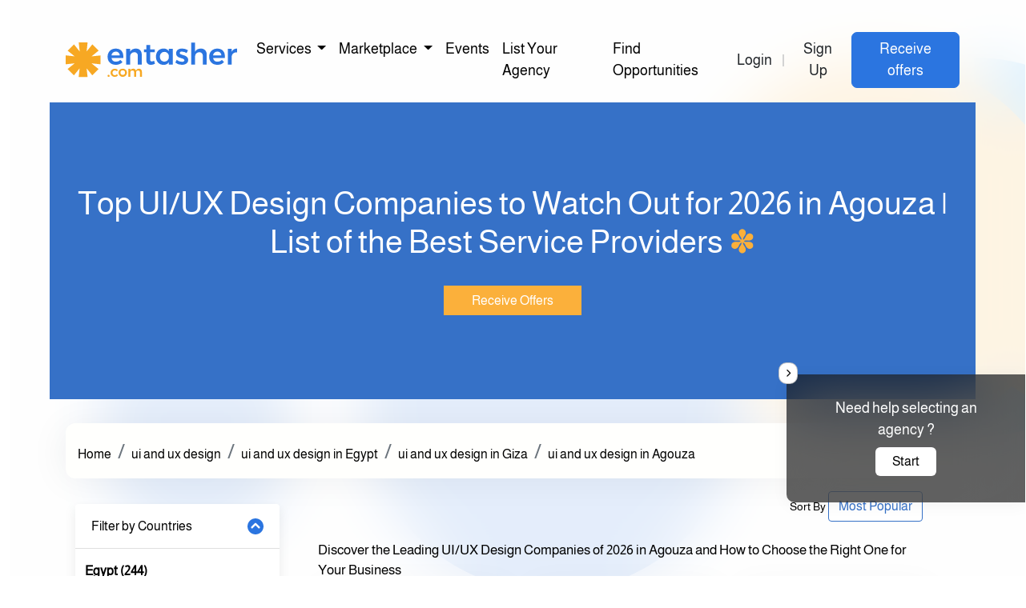

--- FILE ---
content_type: text/html; charset=utf-8
request_url: https://entasher.com/eg/s/best-ui-ux-design-company/agouza-giza
body_size: 139146
content:
<!DOCTYPE html>

<html dir="ltr"
      lang="en">
<head>
    <meta charset="UTF-8" />
    <meta http-equiv="X-UA-Compatible" content="IE=edge" />
    <meta name="viewport" content="width=device-width, initial-scale=1.0" />
    <link rel="apple-touch-icon" sizes="57x57" href="/assets/Fav/apple-icon-57x57.png">
    <link rel="apple-touch-icon" sizes="60x60" href="/assets/Fav/apple-icon-60x60.png">
    <link rel="apple-touch-icon" sizes="72x72" href="/assets/Fav/apple-icon-72x72.png">
    <link rel="apple-touch-icon" sizes="76x76" href="/assets/Fav/apple-icon-76x76.png">
    <link rel="apple-touch-icon" sizes="114x114" href="/assets/Fav/apple-icon-114x114.png">
    <link rel="apple-touch-icon" sizes="120x120" href="/assets/Fav/apple-icon-120x120.png">
    <link rel="apple-touch-icon" sizes="144x144" href="/assets/Fav/apple-icon-144x144.png">
    <link rel="apple-touch-icon" sizes="152x152" href="/assets/Fav/apple-icon-152x152.png">
    <link rel="apple-touch-icon" sizes="180x180" href="/assets/Fav/apple-icon-180x180.png">
    <link rel="icon" type="image/png" sizes="192x192" href="/assets/Fav/android-icon-192x192.png">
    <link rel="icon" type="image/png" sizes="32x32" href="/assets/Fav/favicon-32x32.png">
    <link rel="icon" type="image/png" sizes="96x96" href="/assets/Fav/favicon-96x96.png">
    <link rel="icon" type="image/png" sizes="16x16" href="/assets/Fav/favicon-16x16.png">
    
        <script type="application/ld+json">
            {"@context":"https://schema.org","@type":"ItemList","name":"Top Digital Marketing Agencies in Egypt","itemListElement":[{"@type":"ListItem","position":1,"item":{"@type":"Organization","name":"Perfect Design Firm","url":"https://entasher.com/agency/PerfectDesignFirm","address":{"@type":"PostalAddress","addressLocality":"Cairo","addressCountry":"EG"}}},{"@type":"ListItem","position":2,"item":{"@type":"Organization","name":"zuweila marketing agency","url":"https://entasher.com/agency/zuweilamarketingagency","address":{"@type":"PostalAddress","addressLocality":"Cairo","addressCountry":"EG"}}},{"@type":"ListItem","position":3,"item":{"@type":"Organization","name":"Seven Heaven ","url":"https://entasher.com/agency/SevenHeaven","address":{"@type":"PostalAddress","addressLocality":"Cairo","addressCountry":"EG"}}}]}
        </script>



        <link rel="stylesheet" href="/assets/Theme2/css/main.css" />
    <link href="/bundles/masterStyles?v=xLgiJ2Qz7k_3GNStW8lSyD2THK--r_121fPQlj5VkCE1" rel="stylesheet"/>

    <link rel="stylesheet"
          href="https://cdnjs.cloudflare.com/ajax/libs/font-awesome/6.1.1/css/all.min.css"
          integrity="sha512-KfkfwYDsLkIlwQp6LFnl8zNdLGxu9YAA1QvwINks4PhcElQSvqcyVLLD9aMhXd13uQjoXtEKNosOWaZqXgel0g=="
          crossorigin="anonymous" referrerpolicy="no-referrer" />
    
        <meta property="og:image" content="https://siteadmin.entasher.com/images/actualsize/2021/5/category_759fb4d0ae24445880ac5eb1473ac07f.png" />
            <meta name="description" content="Looking for the top UI/UX design companies in Agouza 2026 ? Our list features the best service providers in the industry. Learn how to choose the right UI/UX design company for your project with our helpful guide. Find answers to your FAQs about UI/UX design and create a stunning user experience for your website or app." />
            <link rel="canonical" href="https://entasher.com/eg/s/best-ui-ux-design-company/agouza-giza" />
                    <link rel="alternate" hreflang="en-BE" href="https://entasher.com/eg/s/best-ui-ux-design-company/agouza-giza">

        <meta name="title" property="og:title" content="Top UI/UX Design Companies to Watch Out for  2026 in Agouza | List of the Best Service Providers">
    <!-- Global site tag (gtag.js) - Google Analytics -->
    <script async src="https://www.googletagmanager.com/gtag/js?id=UA-127327793-1"></script>
    <script>
        window.dataLayer = window.dataLayer || [];
        function gtag() { dataLayer.push(arguments); }
        gtag('js', new Date());
        gtag('config', 'UA-127327793-1');
    </script>
    
    <!-- End Google Tag Manager -->
    <title>Top UI/UX Design Companies to Watch Out for  2026 in Agouza | List of the Best Service Providers</title>
</head>
<body>
    <input id="hdnContactId" name="hdnContactId" type="hidden" value="" />
    <input id="SignSource" name="SignSource" type="hidden" value="" />

    <div class="container-fluid" id="main-container">
        <!--  mobile side menu -->
        <div class="side-menu-mobile">
            <div class="container">
                    <div class="d-flex justify-content-between align-items-center">
                        <div class="d-flex align-items-center mb-4">

                        </div>
                        <div class="close-container-modal burger-menu-icon-close"
                             data-bs-dismiss="modal" aria-label="Close">
                            <i class="fa-solid fa-xmark"></i>
                        </div>
                    </div>
                <div class="row mt-4">
                    <div class="col-12 raleway-bold heading-24 mb-2">
<a href="/About-Us">About</a>
                    </div>
                </div>
                <div class="row">
                    <div class="col-12">
                        <div class="accordion accordion-flush" id="accordionFlushExample">
                            <div class="accordion-item">
                                <div class="accordion-header" id="flush-headingOne">
                                    <button class="accordion-button collapsed" type="button" data-bs-toggle="collapse"
                                            data-bs-target="#flush-collapseOne" aria-expanded="false" aria-controls="flush-collapseOne">
                                        <img src="/assets/master/imgs/group-person.svg" class="me-2" alt="" />
                                        For Clients
                                    </button>
                                </div>
                                <div id="flush-collapseOne" class="accordion-collapse collapse"
                                     aria-labelledby="flush-headingOne" data-bs-parent="#accordionFlushExample">
                                    <div class="mb-2">
<a href="/Clients-How-it-works">How it works</a>
                                    </div>
                                    <div class="mb-2">
<a href="/explore">Explore</a>
                                    </div>
                                        <div class="mb-2">
<a href="/createaccount">Sign up for clients</a>
                                        </div>
                                        <div class="mb-2">
<a href="/login">Sign in for clients</a>
                                        </div>
                                </div>
                            </div>
                        </div>
                        <div class="accordion accordion-flush mt-3" id="accordionFlushExample2">
                            <div class="accordion-item">
                                <div class="accordion-header" id="flush-headingOne2">
                                    <button class="accordion-button collapsed" type="button" data-bs-toggle="collapse"
                                            data-bs-target="#flush-collapseOne2" aria-expanded="false" aria-controls="flush-collapseOne">
                                        <img src="/assets/master/imgs/agencies.svg" class="me-2" alt="" />
                                        For Agencies
                                    </button>
                                </div>
                                <div id="flush-collapseOne2" class="accordion-collapse collapse"
                                     aria-labelledby="flush-headingOne" data-bs-parent="#accordionFlushExample2">
                                    <div class="mb-2">
                                            <a href="/Agencies-How-it-works">How it works</a>
                                    </div>
                                    <div class="mb-2">
                                        <a href="https://agency.entasher.com/createaccount">
                                            Sign up for agencies
                                        </a>
                                    </div>
                                    <div class="mb-2">
                                        <a href="https://agency.entasher.com/login">
                                            Login for agencies
                                        </a>
                                    </div>
                                </div>
                            </div>
                        </div>
                    </div>
                </div>

                <div class="row mt-3">
                    <div class="col-12 raleway-bold heading-24 mb-2">Services</div>
                </div>
                <div class="row">
                    <div class="col-12">
                        <div class="white-container">
                            <div class="by-country">
                                <div class="mb-2">By Country</div>
                                <div class="hr mb-2"></div>
                                    <div class="d-flex mb-2 justify-content-between">
                                        <div class="ps-1">
                                                <a href="/ai">
                                                    Anguilla
                                                </a>
                                        </div>

                                    </div>
                                    <div class="d-flex mb-2 justify-content-between">
                                        <div class="ps-1">
                                                <a href="/au">
                                                    Australia
                                                </a>
                                        </div>

                                    </div>
                                    <div class="d-flex mb-2 justify-content-between">
                                        <div class="ps-1">
                                                <a href="/bh">
                                                    Bahrain
                                                </a>
                                        </div>

                                    </div>
                                    <div class="d-flex mb-2 justify-content-between">
                                        <div class="ps-1">
                                                <a href="/bd">
                                                    Bangladesh
                                                </a>
                                        </div>

                                    </div>
                                    <div class="d-flex mb-2 justify-content-between">
                                        <div class="ps-1">
                                                <a href="/be">
                                                    Belgium
                                                </a>
                                        </div>

                                    </div>
                                    <div class="d-flex mb-2 justify-content-between">
                                        <div class="ps-1">
                                                <a href="/ca">
                                                    Canada
                                                </a>
                                        </div>

                                    </div>
                                    <div class="d-flex mb-2 justify-content-between">
                                        <div class="ps-1">
                                                <a href="/cy">
                                                    Cyprus
                                                </a>
                                        </div>

                                    </div>
                                    <div class="d-flex mb-2 justify-content-between">
                                        <div class="ps-1">
                                                <a href="/eg">
                                                    Egypt
                                                </a>
                                        </div>

                                    </div>
                                    <div class="d-flex mb-2 justify-content-between">
                                        <div class="ps-1">
                                                <a href="/sv">
                                                    El Salvador
                                                </a>
                                        </div>

                                    </div>
                                    <div class="d-flex mb-2 justify-content-between">
                                        <div class="ps-1">
                                                <a href="/geo">
                                                    Georgia
                                                </a>
                                        </div>

                                    </div>
                                    <div class="d-flex mb-2 justify-content-between">
                                        <div class="ps-1">
                                                <a href="/gr">
                                                    Greece
                                                </a>
                                        </div>

                                    </div>
                                    <div class="d-flex mb-2 justify-content-between">
                                        <div class="ps-1">
                                                <a href="/hu">
                                                    Hungary
                                                </a>
                                        </div>

                                    </div>
                                    <div class="d-flex mb-2 justify-content-between">
                                        <div class="ps-1">
                                                <a href="/in">
                                                    India
                                                </a>
                                        </div>

                                    </div>
                                    <div class="d-flex mb-2 justify-content-between">
                                        <div class="ps-1">
                                                <a href="/id">
                                                    Indonesia
                                                </a>
                                        </div>

                                    </div>
                                    <div class="d-flex mb-2 justify-content-between">
                                        <div class="ps-1">
                                                <a href="/iq">
                                                    Iraq
                                                </a>
                                        </div>

                                    </div>
                                    <div class="d-flex mb-2 justify-content-between">
                                        <div class="ps-1">
                                                <a href="/ie">
                                                    Ireland
                                                </a>
                                        </div>

                                    </div>
                                    <div class="d-flex mb-2 justify-content-between">
                                        <div class="ps-1">
                                                <a href="/it">
                                                    Italy
                                                </a>
                                        </div>

                                    </div>
                                    <div class="d-flex mb-2 justify-content-between">
                                        <div class="ps-1">
                                                <a href="/jo">
                                                    Jordan
                                                </a>
                                        </div>

                                    </div>
                                    <div class="d-flex mb-2 justify-content-between">
                                        <div class="ps-1">
                                                <a href="/kw">
                                                    Kuwait
                                                </a>
                                        </div>

                                    </div>
                                    <div class="d-flex mb-2 justify-content-between">
                                        <div class="ps-1">
                                                <a href="/lb">
                                                    Lebanon
                                                </a>
                                        </div>

                                    </div>
                                    <div class="d-flex mb-2 justify-content-between">
                                        <div class="ps-1">
                                                <a href="/ly">
                                                    Libya
                                                </a>
                                        </div>

                                    </div>
                                    <div class="d-flex mb-2 justify-content-between">
                                        <div class="ps-1">
                                                <a href="/mn">
                                                    Mongolia
                                                </a>
                                        </div>

                                    </div>
                                    <div class="d-flex mb-2 justify-content-between">
                                        <div class="ps-1">
                                                <a href="/ma">
                                                    Morocco
                                                </a>
                                        </div>

                                    </div>
                                    <div class="d-flex mb-2 justify-content-between">
                                        <div class="ps-1">
                                                <a href="/nl">
                                                    Netherlands
                                                </a>
                                        </div>

                                    </div>
                                    <div class="d-flex mb-2 justify-content-between">
                                        <div class="ps-1">
                                                <a href="/ng">
                                                    Nigeria
                                                </a>
                                        </div>

                                    </div>
                                    <div class="d-flex mb-2 justify-content-between">
                                        <div class="ps-1">
                                                <a href="/om">
                                                    Oman
                                                </a>
                                        </div>

                                    </div>
                                    <div class="d-flex mb-2 justify-content-between">
                                        <div class="ps-1">
                                                <a href="/pk">
                                                    Pakistan
                                                </a>
                                        </div>

                                    </div>
                                    <div class="d-flex mb-2 justify-content-between">
                                        <div class="ps-1">
                                                <a href="/qa">
                                                    Qatar
                                                </a>
                                        </div>

                                    </div>
                                    <div class="d-flex mb-2 justify-content-between">
                                        <div class="ps-1">
                                                <a href="/sa">
                                                    Saudi Arabia
                                                </a>
                                        </div>

                                    </div>
                                    <div class="d-flex mb-2 justify-content-between">
                                        <div class="ps-1">
                                                <a href="/za">
                                                    South Africa
                                                </a>
                                        </div>

                                    </div>
                                    <div class="d-flex mb-2 justify-content-between">
                                        <div class="ps-1">
                                                <a href="/es">
                                                    Spain
                                                </a>
                                        </div>

                                    </div>
                                    <div class="d-flex mb-2 justify-content-between">
                                        <div class="ps-1">
                                                <a href="/lk">
                                                    Sri Lanka
                                                </a>
                                        </div>

                                    </div>
                                    <div class="d-flex mb-2 justify-content-between">
                                        <div class="ps-1">
                                                <a href="/sd">
                                                    Sudan
                                                </a>
                                        </div>

                                    </div>
                                    <div class="d-flex mb-2 justify-content-between">
                                        <div class="ps-1">
                                                <a href="/tt">
                                                    Trinidad and Tobago
                                                </a>
                                        </div>

                                    </div>
                                    <div class="d-flex mb-2 justify-content-between">
                                        <div class="ps-1">
                                                <a href="/tn">
                                                    Tunisia
                                                </a>
                                        </div>

                                    </div>
                                    <div class="d-flex mb-2 justify-content-between">
                                        <div class="ps-1">
                                                <a href="/tr">
                                                    Turkey
                                                </a>
                                        </div>

                                    </div>
                                    <div class="d-flex mb-2 justify-content-between">
                                        <div class="ps-1">
                                                <a href="/ae">
                                                    United Arab Emirates
                                                </a>
                                        </div>

                                    </div>
                                    <div class="d-flex mb-2 justify-content-between">
                                        <div class="ps-1">
                                                <a href="/uk">
                                                    United Kingdom
                                                </a>
                                        </div>

                                    </div>
                                    <div class="d-flex mb-2 justify-content-between">
                                        <div class="ps-1">
                                                <a href="/us">
                                                    United States
                                                </a>
                                        </div>

                                    </div>
                                    <div class="d-flex mb-2 justify-content-between">
                                        <div class="ps-1">
                                                <a href="/ye">
                                                    Yemen
                                                </a>
                                        </div>

                                    </div>
                            </div>
                            <div class="hr mt-3 mb-3"></div>
                            <div class="by-service">
                                <div class="mb-2">By Service</div>
                                <div class="hr mb-2"></div>
                                    <div class="d-flex mb-2 justify-content-between">
                                        <div class="ps-1 color-lightgrey">
                                            <a href="/eg/m/indoor-advertising">
                                                Indoor Advertising
                                            </a>
                                        </div>
                                    </div>
                                    <div class="d-flex mb-2 justify-content-between">
                                        <div class="ps-1 color-lightgrey">
                                            <a href="/eg/m/outdoor-advertising">
                                                Outdoor Advertising
                                            </a>
                                        </div>
                                    </div>
                                    <div class="d-flex mb-2 justify-content-between">
                                        <div class="ps-1 color-lightgrey">
                                            <a href="/eg/s/digital-marketing-agencies">
                                                Digital Marketing Agencies
                                            </a>
                                        </div>
                                    </div>
                                    <div class="d-flex mb-2 justify-content-between">
                                        <div class="ps-1 color-lightgrey">
                                            <a href="/eg/s/exhibition-stand-production-companies">
                                                Production Services Companies
                                            </a>
                                        </div>
                                    </div>
                                    <div class="d-flex mb-2 justify-content-between">
                                        <div class="ps-1 color-lightgrey">
                                            <a href="/eg/s/media-production-companies">
                                                Media Production Companies
                                            </a>
                                        </div>
                                    </div>
                                    <div class="d-flex mb-2 justify-content-between">
                                        <div class="ps-1 color-lightgrey">
                                            <a href="/eg/s/giveaways-companies">
                                                Giveaways - promotional gifts
                                            </a>
                                        </div>
                                    </div>
                                    <div class="d-flex mb-2 justify-content-between">
                                        <div class="ps-1 color-lightgrey">
                                            <a href="/eg/s/brand-activation-companies-">
                                                Brand Activation Companies
                                            </a>
                                        </div>
                                    </div>
                                    <div class="d-flex mb-2 justify-content-between">
                                        <div class="ps-1 color-lightgrey">
                                            <a href="/eg/s/events-management-agencies">
                                                Event Management Agencies
                                            </a>
                                        </div>
                                    </div>
                                    <div class="d-flex mb-2 justify-content-between">
                                        <div class="ps-1 color-lightgrey">
                                            <a href="/eg/s/influencer-marketing-agencies">
                                                Influencer marketing
                                            </a>
                                        </div>
                                    </div>
                                    <div class="d-flex mb-2 justify-content-between">
                                        <div class="ps-1 color-lightgrey">
                                            <a href="/eg/m/online-advertising-network">
                                                Online Advertising Network
                                            </a>
                                        </div>
                                    </div>
                                    <div class="d-flex mb-2 justify-content-between">
                                        <div class="ps-1 color-lightgrey">
                                            <a href="/eg/s/marketing-research-companies">
                                                Market research
                                            </a>
                                        </div>
                                    </div>
                                    <div class="d-flex mb-2 justify-content-between">
                                        <div class="ps-1 color-lightgrey">
                                            <a href="/eg/s/software-companies">
                                                Software Development companies
                                            </a>
                                        </div>
                                    </div>
                                    <div class="d-flex mb-2 justify-content-between">
                                        <div class="ps-1 color-lightgrey">
                                            <a href="/eg/s/IT-companies-">
                                                IT companies 
                                            </a>
                                        </div>
                                    </div>
                            </div>
                            <div class="d-flex mb-2 mt-3 justify-content-between">
                                <div class="ps-1">
                                    <a href=""> All Services </a>
                                </div>
                                <i class="fa-solid fa-chevron-right color-blue"></i>
                            </div>
                        </div>
                    </div>
                    <button class="btn blue-btn w-100 d-flex justify-content-center align-items-center mt-2">
                        <i class="fa-solid fa-magnifying-glass"></i>
                    </button>
                </div>

                <div class="row mt-3">
                    <div class="col-12 raleway-bold heading-24 mb-2">Marketplace</div>
                </div>
                <div class="row">
                    <div class="col-12">
                        <div class="white-container">
                            <div class="by-country">
                                    <div class="d-flex mb-2 justify-content-between">
                                        <div class="ps-1">
                                            <a href="/eg/mp/giveaways-and-promotional-gifts-products">
                                                Giveaways Marketplace
                                            </a>
                                        </div>
                                    </div>
                                    <div class="d-flex mb-2 justify-content-between">
                                        <div class="ps-1">
                                            <a href="/services-marketplace">
                                                Service Marketplace
                                            </a>
                                        </div>
                                    </div>
                                    <div class="d-flex mb-2 justify-content-between">
                                        <div class="ps-1">
                                            <a href="/Software">
                                                Software Marketplace
                                            </a>
                                        </div>
                                    </div>
                                <div class="d-flex mb-2 justify-content-between">
                                    <div class="ps-1">
                                            <a href="/events">
                                                Events
                                            </a>

                                    </div>
                                </div>
                            </div>
                        </div>
                    </div>
                    <button class="btn blue-btn w-100 d-flex justify-content-center align-items-center mt-2">
                        <i class="fa-solid fa-magnifying-glass"></i>
                    </button>
                </div>



            </div>
        </div>
        <!--  chatbot floating icon in mobile -->
        
        <!--  general blurr background -->
        <div class="blurr-background">
            <img src="/assets/master/imgs/bg-colors.svg" class="blurr-img" alt="" />
            <div class="blurr"></div>
        </div>
        <!--  Page starting right here -->
        <div class="page container">
            <nav class="navbar navbar-expand-lg navbar-light"
                 data-bs-toggle="modal"
                 data-bs-target="#staticBackdrop">
                <div class="container-fluid p-0">
                        <i class="fa-solid fa-bars me-2 color-light-black d-md-none d-block burger-menu-icon"></i>
                        <a class="navbar-brand d-flex align-items-center" href="/" style="border-bottom:unset!important">

                            <img class="lnk-home" src="/assets/master/imgs/logo.svg" alt="" />
                        </a>

                    <ul class="navbar-nav me-auto mb-2 mb-lg-0 d-none d-md-flex">
                        <li class="nav-item dropdown">
                            <a class="nav-link dropdown-toggle" href="#" id="services" role="button">
                                Services
                            </a>
                            <div class="nested-menu container-fluid container-padding">
                                <div class="row">
                                    <div class="col-6">
                                        <div class="raleway-bold mb-2">By Country</div>
                                        <div id="popupMenuCountries">
                                                <div class="d-flex mb-2 cursor-pointer">
                                                    <div class="ps-1">
 <a href="/ai">
                                                                    Anguilla
                                                                </a>
                                                    </div>
                                                </div>
                                                <div class="d-flex mb-2 cursor-pointer">
                                                    <div class="ps-1">
 <a href="/au">
                                                                    Australia
                                                                </a>
                                                    </div>
                                                </div>
                                                <div class="d-flex mb-2 cursor-pointer">
                                                    <div class="ps-1">
 <a href="/bh">
                                                                    Bahrain
                                                                </a>
                                                    </div>
                                                </div>
                                                <div class="d-flex mb-2 cursor-pointer">
                                                    <div class="ps-1">
 <a href="/bd">
                                                                    Bangladesh
                                                                </a>
                                                    </div>
                                                </div>
                                                <div class="d-flex mb-2 cursor-pointer">
                                                    <div class="ps-1">
 <a href="/be">
                                                                    Belgium
                                                                </a>
                                                    </div>
                                                </div>
                                                <div class="d-flex mb-2 cursor-pointer">
                                                    <div class="ps-1">
 <a href="/ca">
                                                                    Canada
                                                                </a>
                                                    </div>
                                                </div>
                                                <div class="d-flex mb-2 cursor-pointer">
                                                    <div class="ps-1">
 <a href="/cy">
                                                                    Cyprus
                                                                </a>
                                                    </div>
                                                </div>
                                                <div class="d-flex mb-2 cursor-pointer">
                                                    <div class="ps-1">
 <a href="/eg">
                                                                    Egypt
                                                                </a>
                                                    </div>
                                                </div>
                                                <div class="d-flex mb-2 cursor-pointer">
                                                    <div class="ps-1">
 <a href="/sv">
                                                                    El Salvador
                                                                </a>
                                                    </div>
                                                </div>
                                                <div class="d-flex mb-2 cursor-pointer">
                                                    <div class="ps-1">
 <a href="/geo">
                                                                    Georgia
                                                                </a>
                                                    </div>
                                                </div>
                                                <div class="d-flex mb-2 cursor-pointer">
                                                    <div class="ps-1">
 <a href="/gr">
                                                                    Greece
                                                                </a>
                                                    </div>
                                                </div>
                                                <div class="d-flex mb-2 cursor-pointer">
                                                    <div class="ps-1">
 <a href="/hu">
                                                                    Hungary
                                                                </a>
                                                    </div>
                                                </div>
                                                <div class="d-flex mb-2 cursor-pointer">
                                                    <div class="ps-1">
 <a href="/in">
                                                                    India
                                                                </a>
                                                    </div>
                                                </div>
                                                <div class="d-flex mb-2 cursor-pointer">
                                                    <div class="ps-1">
 <a href="/id">
                                                                    Indonesia
                                                                </a>
                                                    </div>
                                                </div>
                                                <div class="d-flex mb-2 cursor-pointer">
                                                    <div class="ps-1">
 <a href="/iq">
                                                                    Iraq
                                                                </a>
                                                    </div>
                                                </div>
                                                <div class="d-flex mb-2 cursor-pointer">
                                                    <div class="ps-1">
 <a href="/ie">
                                                                    Ireland
                                                                </a>
                                                    </div>
                                                </div>
                                                <div class="d-flex mb-2 cursor-pointer">
                                                    <div class="ps-1">
 <a href="/it">
                                                                    Italy
                                                                </a>
                                                    </div>
                                                </div>
                                                <div class="d-flex mb-2 cursor-pointer">
                                                    <div class="ps-1">
 <a href="/jo/">
                                                                    Jordan
                                                                </a>
                                                    </div>
                                                </div>
                                                <div class="d-flex mb-2 cursor-pointer">
                                                    <div class="ps-1">
 <a href="/kw">
                                                                    Kuwait
                                                                </a>
                                                    </div>
                                                </div>
                                                <div class="d-flex mb-2 cursor-pointer">
                                                    <div class="ps-1">
 <a href="/lb">
                                                                    Lebanon
                                                                </a>
                                                    </div>
                                                </div>
                                                <div class="d-flex mb-2 cursor-pointer">
                                                    <div class="ps-1">
 <a href="/ly">
                                                                    Libya
                                                                </a>
                                                    </div>
                                                </div>
                                                <div class="d-flex mb-2 cursor-pointer">
                                                    <div class="ps-1">
 <a href="/mn">
                                                                    Mongolia
                                                                </a>
                                                    </div>
                                                </div>
                                                <div class="d-flex mb-2 cursor-pointer">
                                                    <div class="ps-1">
 <a href="/ma">
                                                                    Morocco
                                                                </a>
                                                    </div>
                                                </div>
                                                <div class="d-flex mb-2 cursor-pointer">
                                                    <div class="ps-1">
 <a href="/nl">
                                                                    Netherlands
                                                                </a>
                                                    </div>
                                                </div>
                                                <div class="d-flex mb-2 cursor-pointer">
                                                    <div class="ps-1">
 <a href="/ng">
                                                                    Nigeria
                                                                </a>
                                                    </div>
                                                </div>
                                                <div class="d-flex mb-2 cursor-pointer">
                                                    <div class="ps-1">
 <a href="/om">
                                                                    Oman
                                                                </a>
                                                    </div>
                                                </div>
                                                <div class="d-flex mb-2 cursor-pointer">
                                                    <div class="ps-1">
 <a href="/pk">
                                                                    Pakistan
                                                                </a>
                                                    </div>
                                                </div>
                                                <div class="d-flex mb-2 cursor-pointer">
                                                    <div class="ps-1">
 <a href="/qa">
                                                                    Qatar
                                                                </a>
                                                    </div>
                                                </div>
                                                <div class="d-flex mb-2 cursor-pointer">
                                                    <div class="ps-1">
 <a href="/sa">
                                                                    Saudi Arabia
                                                                </a>
                                                    </div>
                                                </div>
                                                <div class="d-flex mb-2 cursor-pointer">
                                                    <div class="ps-1">
 <a href="/za">
                                                                    South Africa
                                                                </a>
                                                    </div>
                                                </div>
                                                <div class="d-flex mb-2 cursor-pointer">
                                                    <div class="ps-1">
 <a href="/es">
                                                                    Spain
                                                                </a>
                                                    </div>
                                                </div>
                                                <div class="d-flex mb-2 cursor-pointer">
                                                    <div class="ps-1">
 <a href="/lk">
                                                                    Sri Lanka
                                                                </a>
                                                    </div>
                                                </div>
                                                <div class="d-flex mb-2 cursor-pointer">
                                                    <div class="ps-1">
 <a href="/sd">
                                                                    Sudan
                                                                </a>
                                                    </div>
                                                </div>
                                                <div class="d-flex mb-2 cursor-pointer">
                                                    <div class="ps-1">
 <a href="/tt">
                                                                    Trinidad and Tobago
                                                                </a>
                                                    </div>
                                                </div>
                                                <div class="d-flex mb-2 cursor-pointer">
                                                    <div class="ps-1">
 <a href="/tn">
                                                                    Tunisia
                                                                </a>
                                                    </div>
                                                </div>
                                                <div class="d-flex mb-2 cursor-pointer">
                                                    <div class="ps-1">
 <a href="/tr">
                                                                    Turkey
                                                                </a>
                                                    </div>
                                                </div>
                                                <div class="d-flex mb-2 cursor-pointer">
                                                    <div class="ps-1">
 <a href="/ae/">
                                                                    United Arab Emirates
                                                                </a>
                                                    </div>
                                                </div>
                                                <div class="d-flex mb-2 cursor-pointer">
                                                    <div class="ps-1">
 <a href="/uk">
                                                                    United Kingdom
                                                                </a>
                                                    </div>
                                                </div>
                                                <div class="d-flex mb-2 cursor-pointer">
                                                    <div class="ps-1">
 <a href="/us">
                                                                    United States
                                                                </a>
                                                    </div>
                                                </div>
                                                <div class="d-flex mb-2 cursor-pointer">
                                                    <div class="ps-1">
 <a href="/ye">
                                                                    Yemen
                                                                </a>
                                                    </div>
                                                </div>
                                        </div>
                                        <div class="d-flex mb-2 mt-3 justify-content-between">
                                            <div class="ps-1">
<a href="/explore"> All Counties </a>
                                            </div>
                                            <i class="fa-solid fa-chevron-right color-blue"></i>
                                        </div>
                                    </div>
                                    <div class="col-6">
                                        <div class="raleway-bold mb-2">By Services</div>
                                        <div id="popupMenuServices">
                                                <div class="d-flex mb-2 cursor-pointer">
                                                    <div class="ps-1">
                                                        <a href="/eg/m/indoor-advertising">
                                                            Indoor Advertising
                                                        </a>
                                                    </div>
                                                </div>
                                                <div class="d-flex mb-2 cursor-pointer">
                                                    <div class="ps-1">
                                                        <a href="/eg/m/outdoor-advertising">
                                                            Outdoor Advertising
                                                        </a>
                                                    </div>
                                                </div>
                                                <div class="d-flex mb-2 cursor-pointer">
                                                    <div class="ps-1">
                                                        <a href="/eg/s/digital-marketing-agencies">
                                                            Digital Marketing Agencies
                                                        </a>
                                                    </div>
                                                </div>
                                                <div class="d-flex mb-2 cursor-pointer">
                                                    <div class="ps-1">
                                                        <a href="/eg/s/exhibition-stand-production-companies">
                                                            Production Services Companies
                                                        </a>
                                                    </div>
                                                </div>
                                                <div class="d-flex mb-2 cursor-pointer">
                                                    <div class="ps-1">
                                                        <a href="/eg/s/media-production-companies">
                                                            Media Production Companies
                                                        </a>
                                                    </div>
                                                </div>
                                                <div class="d-flex mb-2 cursor-pointer">
                                                    <div class="ps-1">
                                                        <a href="/eg/s/giveaways-companies">
                                                            Giveaways - promotional gifts
                                                        </a>
                                                    </div>
                                                </div>
                                                <div class="d-flex mb-2 cursor-pointer">
                                                    <div class="ps-1">
                                                        <a href="/eg/s/brand-activation-companies-">
                                                            Brand Activation Companies
                                                        </a>
                                                    </div>
                                                </div>
                                                <div class="d-flex mb-2 cursor-pointer">
                                                    <div class="ps-1">
                                                        <a href="/eg/s/events-management-agencies">
                                                            Event Management Agencies
                                                        </a>
                                                    </div>
                                                </div>
                                                <div class="d-flex mb-2 cursor-pointer">
                                                    <div class="ps-1">
                                                        <a href="/eg/s/influencer-marketing-agencies">
                                                            Influencer marketing
                                                        </a>
                                                    </div>
                                                </div>
                                                <div class="d-flex mb-2 cursor-pointer">
                                                    <div class="ps-1">
                                                        <a href="/eg/m/online-advertising-network">
                                                            Online Advertising Network
                                                        </a>
                                                    </div>
                                                </div>
                                                <div class="d-flex mb-2 cursor-pointer">
                                                    <div class="ps-1">
                                                        <a href="/eg/s/marketing-research-companies">
                                                            Market research
                                                        </a>
                                                    </div>
                                                </div>
                                                <div class="d-flex mb-2 cursor-pointer">
                                                    <div class="ps-1">
                                                        <a href="/eg/s/software-companies">
                                                            Software Development companies
                                                        </a>
                                                    </div>
                                                </div>
                                                <div class="d-flex mb-2 cursor-pointer">
                                                    <div class="ps-1">
                                                        <a href="/eg/s/IT-companies-">
                                                            IT companies 
                                                        </a>
                                                    </div>
                                                </div>
                                        </div>
                                        <div class="d-flex mb-2 mt-3 justify-content-between">
                                            <div class="ps-1">
<a href="/explore"> All Services </a>
                                            </div>
                                            <i class="fa-solid fa-chevron-right color-blue"></i>
                                        </div>
                                    </div>
                                </div>
                            </div>
                        </li>
                        <li class="nav-item dropdown">
                            <a class="nav-link dropdown-toggle" href="#" id="navbarDropdown" role="button" data-bs-toggle="dropdown" aria-expanded="false">
                                Marketplace
                            </a>
                            <ul class="dropdown-menu" aria-labelledby="navbarDropdown">
                                    <li><a class="dropdown-item" href="/eg/mp/giveaways-and-promotional-gifts-products">Giveaways Marketplace</a></li>
                                    <li><a class="dropdown-item" href="/services-marketplace">Service Marketplace</a></li>
                                    <li><a class="dropdown-item" href="/Software">Software Marketplace</a></li>
                            </ul>
                        </li>

                        <li class="nav-item">
                                <a class="nav-link" href="/events">Events</a>
                        </li>

                        <li class="nav-item">
                            <a class="nav-link" href="https://agency.entasher.com/createaccount">List Your Agency</a>
                        </li>
                        <li class="nav-item">
                            <a class="nav-link" href="/opportunities">Find Opportunities</a>
                        </li>

                    </ul>
                    <div class="d-md-flex d-none align-items-center">

                                <a href="/login" class="btn">Login</a>
                            <div class="vr"></div>
                                <a href="/createaccount" class="btn">Sign Up</a>
                                                    <a href="/Tender/Create" target="_blank" class="btn nav-blue-btn">Receive offers</a>


                    </div>
                        <a href="/Tender/Create">
                            <div class="color-blue float-end d-md-none d-block recieve-offers-mobile" href="/Tender/Create">
                                Receive offers
                            </div>
                        </a>



                </div>
            </nav>
            
        </div>
        



<input id="PageName" name="PageName" type="hidden" value="" />
<input id="Servicename" name="Servicename" type="hidden" value="" />
<input id="ServiceId" name="ServiceId" type="hidden" value="" />

<section class="page container">
    <section id="header">
        <div class="container-fluid">
            <div class="header-container">
                <div class="row">
                    <div class="col-md-12 ">
                        <div class="header-title">
                            <h1>
                                <span class="page-title">
                                    Top UI/UX Design Companies to Watch Out for  2026 in Agouza | List of the Best Service Providers
                                </span> <span class="asterisk">&#x273D;</span>
                            </h1>
                        </div>
                        <div class="receive--offer">
<a href="/tender/create" class="lnk-tender">Receive Offers</a>
                        </div>
                    </div>
                </div>
            </div>
        </div>
    </section>
    <nav aria-label="breadcrumb" class="title-container">
        <div class="row">
            <div class="col-12">
                <ol class="breadcrumb">
                        <li class="breadcrumb-item"><a href="https://entasher.com/">Home</a></li>
                        <li class="breadcrumb-item"><a href="https://entasher.com/s/best-ui-ux-design-company">ui and ux design</a></li>
                        <li class="breadcrumb-item"><a href="https://entasher.com/eg/s/best-ui-ux-design-company">ui and ux design in Egypt</a></li>
                        <li class="breadcrumb-item"><a href="https://entasher.com/eg/s/best-ui-ux-design-company/giza">ui and ux design in Giza</a></li>
                        <li class="breadcrumb-item"><a href="https://entasher.com/eg/s/best-ui-ux-design-company/agouza-giza">ui and ux design in Agouza</a></li>
                </ol>
            </div>
        </div>
    </nav>
    <section>
        <div class="container-fluid">
            <div class="row mt-3">
                <div class="col-3 d-none d-md-block">
                        <div class="filter-section hide-on-mobile mt-3">
                            <div class="accordion mt-2" id="accordionCountry">
                                <div class="accordion-item">
                                    <div class="accordion-header" id="headingCountry">
                                        <button class="accordion-button" type="button" data-bs-toggle="collapse" data-bs-target="#collapseCountry" aria-expanded="true" aria-controls="collapseCountry">
                                            Filter by Countries 
                                        </button>
                                    </div>
                                    <div id="collapseCountry" class="accordion-collapse collapse show" aria-labelledby="headingCountry" data-bs-parent="#accordionCountry">
                                        <div class="accordion-body">
                                                <div class="d-flex justify-content-between mb-2">
<a style="display:block ;font-weight:bold" href="/eg/s/best-ui-ux-design-company">
                                                            Egypt (244)
                                                        </a>
                                                </div>
                                                <div class="d-flex justify-content-between mb-2">
<a style="display:block " href="/ru/s/best-ui-ux-design-company">
                                                            Russia (1)
                                                        </a>
                                                </div>
                                                <div class="d-flex justify-content-between mb-2">
<a style="display:block " href="/sa/s/best-ui-ux-design-company">
                                                            Saudi Arabia (4)
                                                        </a>
                                                </div>
                                                <div class="d-flex justify-content-between mb-2">
<a style="display:block " href="/ae/s/best-ui-ux-design-company">
                                                            United Arab Emirates (1)
                                                        </a>
                                                </div>
                                        </div>
                                    </div>
                                </div>
                            </div>
                        </div>

                        <div class="filter-section hide-on-mobile mt-3">
                            <div class="accordion mt-2" id="accordionGovernorate">
                                <div class="accordion-item">
                                    <div class="accordion-header" id="headingGovernorate">
                                        <button class="accordion-button" type="button" data-bs-toggle="collapse" data-bs-target="#collapseGovernorate" aria-expanded="true" aria-controls="collapseGovernorate">
                                            Filter by Governorate
                                        </button>
                                    </div>
                                    <div id="collapseGovernorate" class="accordion-collapse collapse show" aria-labelledby="headingGovernorate" data-bs-parent="#accordionGovernorate">
                                        <div class="accordion-body">
                                                <div class="d-flex justify-content-between mb-2">
<a style="display:block ;font-weight:bold" href="/eg/s/best-ui-ux-design-company/giza">
                                                            Giza (51)
                                                        </a>
                                                </div>
                                        </div>
                                    </div>
                                </div>
                            </div>
                        </div>


                        <div class="filter-section hide-on-mobile mt-3">
                            <div class="accordion mt-2" id="accordionCities">
                                <div class="accordion-item">
                                    <div class="accordion-header" id="headingCities">
                                        <button class="accordion-button" type="button" data-bs-toggle="collapse" data-bs-target="#collapseCities" aria-expanded="true" aria-controls="collapseCities">
                                            Filter by Cities
                                        </button>
                                    </div>
                                    <div id="collapseCities" class="accordion-collapse collapse show" aria-labelledby="headingCities" data-bs-parent="#accordionCities">
                                        <div class="accordion-body">
                                                <div class="d-flex justify-content-between mb-2">
<a style="display:block " href="/eg/s/best-ui-ux-design-company/6thofoctober-giza">
                                                            6th of October (14)
                                                        </a>
                                                </div>
                                                <div class="d-flex justify-content-between mb-2">
<a style="display:block ;font-weight:bold" href="/eg/s/best-ui-ux-design-company/agouza-giza">
                                                            Agouza (3)
                                                        </a>
                                                </div>
                                                <div class="d-flex justify-content-between mb-2">
<a style="display:block " href="/eg/s/best-ui-ux-design-company/dokki-giza">
                                                            Dokki (9)
                                                        </a>
                                                </div>
                                                <div class="d-flex justify-content-between mb-2">
<a style="display:block " href="/eg/s/best-ui-ux-design-company/haram-giza">
                                                            Haram (2)
                                                        </a>
                                                </div>
                                                <div class="d-flex justify-content-between mb-2">
<a style="display:block " href="/eg/s/best-ui-ux-design-company/mohandessin-giza">
                                                            Mohandessin (8)
                                                        </a>
                                                </div>
                                                <div class="d-flex justify-content-between mb-2">
<a style="display:block " href="/eg/s/best-ui-ux-design-company/nasrcity-cairo">
                                                            Nasr City (1)
                                                        </a>
                                                </div>
                                                <div class="d-flex justify-content-between mb-2">
<a style="display:block " href="/eg/s/best-ui-ux-design-company/sheikh-zayed-giza">
                                                            Sheikh Zayed  (15)
                                                        </a>
                                                </div>
                                        </div>
                                    </div>
                                </div>
                            </div>
                        </div>
                                                        </div>
                <div class="col-md-9">
                    <main>
                        <div class="page-filters">
                            <div class="container">
                                <div class="row">
                                    <div class="col-12">
                                        <div class="form-row page-filters_wrapper">
                                            <div class="form-group dropdown  form-inline">
                                                <label>Sort By</label>&nbsp;
                                                <select id="sortby" class="form-control">
                                                    <option value="view">Most Popular</option>
                                                    <option value="latest">New In</option>
                                                </select>
                                            </div>
                                        </div>
                                    </div>
                                </div>
                            </div>
                        </div>
                        <section class="digital-listing mt-2">
                            <div class="container">
                                <div class="row">
                                    <div class="col-md-12">
                                        <h2 class="page-description">
                                             Discover the Leading UI/UX Design Companies of 2026 in Agouza  and How to Choose the Right One for Your Business
                                        </h2>
                                    </div>
                                </div>
                                <div class="row">
                                            <div class="col-12 col-sm-6 col-xl-4">
                                                <div class="listing-card digital-card">
                                                        <a href="/agency/PerfectDesignFirm">
                                                                <img data-src="https://agency.entasher.com/images/500_300/2024/2/Logo_b524a989f5304a28983bf29a69a6ecdb.png" class="digital-card_img lazy" alt="Perfect Design Firm">
                                                            <h3 class="digital-card_title">
                                                                Perfect Design Firm
                                                            </h3>
                                                            <p class="digital-card_desc agency_city">
                                                                <b style="color:black">Listed in: </b> ui and ux design
                                                            </p>
                                                                <p class="digital-card_desc agency_city">
                                                                    <b style='color:black'>Located in:</b> Agouza - Egypt
                                                                </p>
                                                        </a>
                                                    <div class="digital-card_actions">
<a href="/agency/PerfectDesignFirm" class="digital-card_more">View More</a>

                                                    </div>
                                                </div>
                                            </div>
                                            <div class="col-12 col-sm-6 col-xl-4">
                                                <div class="listing-card digital-card">
                                                        <a href="/agency/zuweilamarketingagency">
                                                                <img data-src="https://agency.entasher.com/images/500_300/2023/1/Logo_324e4238f92945b093505c52f412ff23.jpg" class="digital-card_img lazy" alt="zuweila marketing agency">
                                                            <h3 class="digital-card_title">
                                                                zuweila marketing agency
                                                            </h3>
                                                            <p class="digital-card_desc agency_city">
                                                                <b style="color:black">Listed in: </b> ui and ux design
                                                            </p>
                                                                <p class="digital-card_desc agency_city">
                                                                    <b style='color:black'>Located in:</b> Agouza - Egypt
                                                                </p>
                                                        </a>
                                                    <div class="digital-card_actions">
<a href="/agency/zuweilamarketingagency" class="digital-card_more">View More</a>

                                                    </div>
                                                </div>
                                            </div>
                                            <div class="col-12 col-sm-6 col-xl-4">
                                                <div class="listing-card digital-card">
                                                        <a href="/agency/SevenHeaven">
                                                                <img data-src="https://agency.entasher.com/images/500_300/2021/9/Logo_b32f71e140004e00a88912723558ffd9.jpg" class="digital-card_img lazy" alt="Seven Heaven ">
                                                            <h3 class="digital-card_title">
                                                                Seven Heaven 
                                                            </h3>
                                                            <p class="digital-card_desc agency_city">
                                                                <b style="color:black">Listed in: </b> ui and ux design
                                                            </p>
                                                                <p class="digital-card_desc agency_city">
                                                                    <b style='color:black'>Located in:</b> Agouza - Egypt
                                                                </p>
                                                        </a>
                                                    <div class="digital-card_actions">
<a href="/agency/SevenHeaven" class="digital-card_more">View More</a>

                                                    </div>
                                                </div>
                                            </div>
                                </div>


                                


                                <div class="top-agencies-section mt-5 pt-5 pb-5" style="background: linear-gradient(to bottom right, #ffffff, #f7f7f7); border-radius: 16px; box-shadow: 0 0 25px rgba(0,0,0,0.05);">
                                    <div class="container px-3 px-md-5">
                                        <h2 class="mb-5 text-center fw-bold display-6 text-primary">
<p> Top  ui and ux design in Agouza</p>


                                        </h2>
                                                <div class="agency-item mb-5 p-4 rounded-4 bg-white shadow-sm border border-light">
                                                    <div class="row">

                                                        <div class="col-12">


                                                            <a href="/agency/PerfectDesignFirm" class="text-decoration-none">
                                                                <h4 class="mb-2 text-dark" style="word-wrap: break-word; overflow-wrap: break-word; word-break: break-word; hyphens: auto; white-space: normal;">
                                                                    <strong>1. Perfect Design Firm</strong>
                                                                </h4>
                                                            </a>


                                                            <p class="mb-1">
                                                                    <strong class="text-secondary">🎯 Main Service:</strong>
                                                                ui and ux design
                                                            </p>

                                                                    <p class="mb-1">
                                                                        <strong class="text-secondary">
                                                                            &#128205; Location:
                                                                        </strong> Agouza - Egypt
                                                                    </p>

                                                            <p class="mt-2 mb-0" style="line-height: 1.8;">
                                                                <span class="text-dark">
                                                                        <strong>📝 About the Company:</strong>
                                                                </span>
                                                                Perfect Design Firm is not just our name,
it is also what we aspire to be, we are a
marketing agency that provides graphic and
web solutions that are focused on creating
an emotional response otherwise its a waste
of time and money, Therefore our work is
consistently excellent, cost effective and timely.
                                                            </p>
                                                        </div>
                                                    </div>
                                                </div>
                                                <div class="agency-item mb-5 p-4 rounded-4 bg-white shadow-sm border border-light">
                                                    <div class="row">

                                                        <div class="col-12">


                                                            <a href="/agency/zuweilamarketingagency" class="text-decoration-none">
                                                                <h4 class="mb-2 text-dark" style="word-wrap: break-word; overflow-wrap: break-word; word-break: break-word; hyphens: auto; white-space: normal;">
                                                                    <strong>2. zuweila marketing agency</strong>
                                                                </h4>
                                                            </a>


                                                            <p class="mb-1">
                                                                    <strong class="text-secondary">🎯 Main Service:</strong>
                                                                ui and ux design
                                                            </p>

                                                                    <p class="mb-1">
                                                                        <strong class="text-secondary">
                                                                            &#128205; Location:
                                                                        </strong> Agouza - Egypt
                                                                    </p>

                                                            <p class="mt-2 mb-0" style="line-height: 1.8;">
                                                                <span class="text-dark">
                                                                        <strong>📝 About the Company:</strong>
                                                                </span>
                                                                Zuweila Marketing Agency is an experienced, full-service marketing solutions and creative agency based in Egypt. That includeDigital marketing, Branding, Video production, Photography, and Business consultation.
Zuweila are performance marketing agency that match the pain of business with our solution through the digital and traditional that will be solve development obstacles.
                                                            </p>
                                                        </div>
                                                    </div>
                                                </div>
                                                <div class="agency-item mb-5 p-4 rounded-4 bg-white shadow-sm border border-light">
                                                    <div class="row">

                                                        <div class="col-12">


                                                            <a href="/agency/SevenHeaven" class="text-decoration-none">
                                                                <h4 class="mb-2 text-dark" style="word-wrap: break-word; overflow-wrap: break-word; word-break: break-word; hyphens: auto; white-space: normal;">
                                                                    <strong>3. Seven Heaven </strong>
                                                                </h4>
                                                            </a>


                                                            <p class="mb-1">
                                                                    <strong class="text-secondary">🎯 Main Service:</strong>
                                                                ui and ux design
                                                            </p>

                                                                    <p class="mb-1">
                                                                        <strong class="text-secondary">
                                                                            &#128205; Location:
                                                                        </strong> Agouza - Egypt
                                                                    </p>

                                                            <p class="mt-2 mb-0" style="line-height: 1.8;">
                                                                <span class="text-dark">
                                                                        <strong>📝 About the Company:</strong>
                                                                </span>
                                                                Seven Heaven is an advertising agency and a brand strategizer that brings digital purpose and innovative strategy in one room. With the notion that culture guides all things, we use our unique values and ideals in the creation of experiences that stand out and motivate action.
In short, our job is to get brands in touch with their culture, achieving their goals, and build their influencing backstories. And we’re pretty good at our job.

Our work focuses on delivering value and understanding. When it comes to our profession, we base our objective on working with brands and people, particularly looking at our clients&#39; inclination and individuality.

As such, our discipline covers a very wide scope, from creating a brand&#39;s identity and its positioning, all the way to designing the spaces they would call home.
                                                            </p>
                                                        </div>
                                                    </div>
                                                </div>


                                        <hr class="my-5" />
                                        <section id="client-reviews" class="mt-5 py-4 px-3 px-md-5 bg-white rounded shadow-sm border">
                                                <h2 class="text-center mb-4 fw-bold">What Clients Say About Entasher.com</h2>
                                            <div id="reviews-container" class="row gy-3"></div>


                                                <script>
                                                    const reviews = [
                                                        `"Entasher.com helped us find the perfect agency for our campaign in less than 48 hours. Highly recommended!" – ⭐⭐⭐⭐⭐ Kareem A.`,
                                                        `"Excellent support and great filtering options. Found a creative agency that exceeded our expectations." – ⭐⭐⭐⭐⭐ Sarah M.`,
                                                        `"I appreciate the transparency of the platform. We connected with a serious agency and got real results." – ⭐⭐⭐⭐⭐ Hany R.`,
                                                        `"Super useful for comparing agencies quickly. Saved us tons of time in vendor selection." – ⭐⭐⭐⭐⭐ Yasmine F.`,
                                                        `"We've used Entasher for multiple projects – it never disappoints. Very professional!" – ⭐⭐⭐⭐⭐ Omar N.`,
                                                        `"Clean interface and responsive support. Entasher.com is a must-have for any marketing team in Egypt." – ⭐⭐⭐⭐⭐ Dina S.`
                                                    ];

                                                    function getRandomReviews(count) {
                                                        return reviews.sort(() => 0.5 - Math.random()).slice(0, count);
                                                    }

                                                    const container = document.getElementById('reviews-container');
                                                    getRandomReviews(4).forEach(review => {
                                                        const col = document.createElement('div');
                                                        col.className = 'col-md-6';
                                                        col.innerHTML = `<blockquote class="border-start border-4 ps-3 bg-light rounded fst-italic">${review}</blockquote>`;
                                                        container.appendChild(col);
                                                    });
                                                </script>

                                            <!-- Structured Data for SEO -->
                                            <script type="application/ld+json">
{
  "@context": "https://schema.org",
  "@type": "Organization",
  "name": "Entasher.com",
  "aggregateRating": {
    "@type": "AggregateRating",
    "ratingValue": "4.9",
    "reviewCount": "250"
  }
}
                                            </script>

                                        </section>

                                    </div>


                                </div>


                                    <div class="row">
                                        <div class="col-md-12">
                                            <legend class="inner-comment_form_legend">
                                                Other Services
                                            </legend>
                                        </div>
                                    </div>
                                    <div class="row">
                                                <div class="col-md-4 mt-2">

                                                        <a href="/eg/s/2d-graphic-designs/agouza-giza">
                                                            <h5 class="blog-article_title2">
                                                                2D graphic Designs
                                                            </h5>
                                                        </a>
                                                </div>
                                                <div class="col-md-4 mt-2">

                                                        <a href="/eg/s/3d-character-animation-companies/agouza-giza">
                                                            <h5 class="blog-article_title2">
                                                                3D Character animation
                                                            </h5>
                                                        </a>
                                                </div>
                                                <div class="col-md-4 mt-2">

                                                        <a href="/eg/s/3d-graphic-designs-companies/agouza-giza">
                                                            <h5 class="blog-article_title2">
                                                                3D graphic designs
                                                            </h5>
                                                        </a>
                                                </div>
                                                <div class="col-md-4 mt-2">

                                                        <a href="/eg/s/affiliate-marketing-services/agouza-giza">
                                                            <h5 class="blog-article_title2">
                                                                Affiliate marketing services 
                                                            </h5>
                                                        </a>
                                                </div>
                                                <div class="col-md-4 mt-2">

                                                        <a href="/eg/s/animation-video-production-services/agouza-giza">
                                                            <h5 class="blog-article_title2">
                                                                animation video 
                                                            </h5>
                                                        </a>
                                                </div>
                                                <div class="col-md-4 mt-2">

                                                        <a href="/eg/s/augmented-reality/agouza-giza">
                                                            <h5 class="blog-article_title2">
                                                                Augmanted Reality
                                                            </h5>
                                                        </a>
                                                </div>
                                                <div class="col-md-4 mt-2">

                                                        <a href="/eg/s/brand-strategy/agouza-giza">
                                                            <h5 class="blog-article_title2">
                                                                Brand Strategy
                                                            </h5>
                                                        </a>
                                                </div>
                                                <div class="col-md-4 mt-2">

                                                        <a href="/eg/s/best-branding-agencies-/agouza-giza">
                                                            <h5 class="blog-article_title2">
                                                                Branding Agency
                                                            </h5>
                                                        </a>
                                                </div>
                                                <div class="col-md-4 mt-2">

                                                        <a href="/eg/s/content-marketing/agouza-giza">
                                                            <h5 class="blog-article_title2">
                                                                Content Marketing
                                                            </h5>
                                                        </a>
                                                </div>
                                                <div class="col-md-4 mt-2">

                                                        <a href="/eg/s/copy-writing-services/agouza-giza">
                                                            <h5 class="blog-article_title2">
                                                                Copy-writing  
                                                            </h5>
                                                        </a>
                                                </div>
                                                <div class="col-md-4 mt-2">

                                                        <a href="/eg/s/digital-marketing-strategy-agencies/agouza-giza">
                                                            <h5 class="blog-article_title2">
                                                                Digital marketing strategy
                                                            </h5>
                                                        </a>
                                                </div>
                                                <div class="col-md-4 mt-2">

                                                        <a href="/eg/s/the-best-digital-pr-companies/agouza-giza">
                                                            <h5 class="blog-article_title2">
                                                                Digital PR
                                                            </h5>
                                                        </a>
                                                </div>
                                                <div class="col-md-4 mt-2">

                                                        <a href="/eg/s/digital-signage-advertising/agouza-giza">
                                                            <h5 class="blog-article_title2">
                                                                digital signage advertising
                                                            </h5>
                                                        </a>
                                                </div>
                                                <div class="col-md-4 mt-2">

                                                        <a href="/eg/s/driven-data-analytics/agouza-giza">
                                                            <h5 class="blog-article_title2">
                                                                Driven data analytics
                                                            </h5>
                                                        </a>
                                                </div>
                                                <div class="col-md-4 mt-2">

                                                        <a href="/eg/s/email-marketing/agouza-giza">
                                                            <h5 class="blog-article_title2">
                                                                Email Marketing
                                                            </h5>
                                                        </a>
                                                </div>
                                                <div class="col-md-4 mt-2">

                                                        <a href="/eg/s/google-ads-services/agouza-giza">
                                                            <h5 class="blog-article_title2">
                                                                Google ads.
                                                            </h5>
                                                        </a>
                                                </div>
                                                <div class="col-md-4 mt-2">

                                                        <a href="/eg/s/interactive-installation/agouza-giza">
                                                            <h5 class="blog-article_title2">
                                                                interactive installation
                                                            </h5>
                                                        </a>
                                                </div>
                                                <div class="col-md-4 mt-2">

                                                        <a href="/eg/s/logo-graphic-design/agouza-giza">
                                                            <h5 class="blog-article_title2">
                                                                Logo design
                                                            </h5>
                                                        </a>
                                                </div>
                                                <div class="col-md-4 mt-2">

                                                        <a href="/eg/s/media-buying-companies-and-agencies/agouza-giza">
                                                            <h5 class="blog-article_title2">
                                                                Media Buying
                                                            </h5>
                                                        </a>
                                                </div>
                                                <div class="col-md-4 mt-2">

                                                        <a href="/eg/s/medical-marketing/agouza-giza">
                                                            <h5 class="blog-article_title2">
                                                                medical marketing
                                                            </h5>
                                                        </a>
                                                </div>
                                                <div class="col-md-4 mt-2">

                                                        <a href="/eg/s/multi-touch/agouza-giza">
                                                            <h5 class="blog-article_title2">
                                                                Multi Touch Solutions
                                                            </h5>
                                                        </a>
                                                </div>
                                                <div class="col-md-4 mt-2">

                                                        <a href="/eg/s/omnichannel-companies/agouza-giza">
                                                            <h5 class="blog-article_title2">
                                                                omnichannel  companies 
                                                            </h5>
                                                        </a>
                                                </div>
                                                <div class="col-md-4 mt-2">

                                                        <a href="/eg/s/online-presence-analysis/agouza-giza">
                                                            <h5 class="blog-article_title2">
                                                                online presence analysis
                                                            </h5>
                                                        </a>
                                                </div>
                                                <div class="col-md-4 mt-2">

                                                        <a href="/eg/s/performance-marketing-companies/agouza-giza">
                                                            <h5 class="blog-article_title2">
                                                                Performance marketing
                                                            </h5>
                                                        </a>
                                                </div>
                                                <div class="col-md-4 mt-2">

                                                        <a href="/eg/s/photography/agouza-giza">
                                                            <h5 class="blog-article_title2">
                                                                photography 
                                                            </h5>
                                                        </a>
                                                </div>
                                                <div class="col-md-4 mt-2">

                                                        <a href="/eg/s/products-photoshoot-companies-agencies/agouza-giza">
                                                            <h5 class="blog-article_title2">
                                                                Products photoshoot
                                                            </h5>
                                                        </a>
                                                </div>
                                                <div class="col-md-4 mt-2">

                                                        <a href="/eg/s/search-engine-optimization-agencies-seo-companies/agouza-giza">
                                                            <h5 class="blog-article_title2">
                                                                SEO companies
                                                            </h5>
                                                        </a>
                                                </div>
                                                <div class="col-md-4 mt-2">

                                                        <a href="/eg/s/sms-campaigns-companies/agouza-giza">
                                                            <h5 class="blog-article_title2">
                                                                sms campaigns 
                                                            </h5>
                                                        </a>
                                                </div>
                                                <div class="col-md-4 mt-2">

                                                        <a href="/eg/s/Snapchat-marketing-advertising-companies-agencies/agouza-giza">
                                                            <h5 class="blog-article_title2">
                                                                snap chat 
                                                            </h5>
                                                        </a>
                                                </div>
                                                <div class="col-md-4 mt-2">

                                                        <a href="/eg/s/social-media-agencies-companies/agouza-giza">
                                                            <h5 class="blog-article_title2">
                                                                Social Media Agencies
                                                            </h5>
                                                        </a>
                                                </div>
                                                <div class="col-md-4 mt-2">

                                                        <a href="/eg/s/social-media-video-production-companies/agouza-giza">
                                                            <h5 class="blog-article_title2">
                                                                Social Media Video Production
                                                            </h5>
                                                        </a>
                                                </div>
                                                <div class="col-md-4 mt-2">

                                                        <a href="/eg/s/tiktok-marketing-advertising-companies-agencies/agouza-giza">
                                                            <h5 class="blog-article_title2">
                                                                tiktok
                                                            </h5>
                                                        </a>
                                                </div>
                                                <div class="col-md-4 mt-2">

                                                        <a href="/eg/s/best-ui-ux-design-company/agouza-giza">
                                                            <h5 class="blog-article_title2">
                                                                ui and ux design
                                                            </h5>
                                                        </a>
                                                </div>
                                                <div class="col-md-4 mt-2">

                                                        <a href="/eg/s/virtual-touch/agouza-giza">
                                                            <h5 class="blog-article_title2">
                                                                Virtual Touch
                                                            </h5>
                                                        </a>
                                                </div>
                                                <div class="col-md-4 mt-2">

                                                        <a href="/eg/s/web-design-company/agouza-giza">
                                                            <h5 class="blog-article_title2">
                                                                Web Design 
                                                            </h5>
                                                        </a>
                                                </div>
                                                <div class="col-md-4 mt-2">

                                                        <a href="/eg/s/whatsapp-Marketing/agouza-giza">
                                                            <h5 class="blog-article_title2">
                                                                Whatsapp Marketing
                                                            </h5>
                                                        </a>
                                                </div>
                                                <div class="col-md-4 mt-2">

                                                        <a href="/eg/s/digital-wifi-marketing-companies/agouza-giza">
                                                            <h5 class="blog-article_title2">
                                                                Wifi Marketing
                                                            </h5>
                                                        </a>
                                                </div>
                                    </div>
                            </div>
                        </section>
                    </main>
                </div>
            </div>
            <div class="row">
                <div class="col-md-12">
    <div class="horzAds">
            <a href="/viewads/7be0e61b-f281-40d8-a8d7-3b52a006ae8e" target="_blank">
                <img class="img-fluid lazy advertising" data-src="https://agency.entasher.com/images/1000_1000/2021/8/Ads_cab925d33a2e4fe7a9a3fe9e3b86a5d1.jpg" />
            </a>
    </div>
    <style type="text/css">
        .horzAds {
            max-width: 1000px;
            background-color: #fff;
            border: 1px solid #dee2e6;
            border-radius: .25rem;
            margin-top: 30px !important;
            margin-bottom: 30px !important;
            margin: auto;
            text-align: center;
        }

            .horzAds img {
                max-width: 100%;
                max-height: 180px;
                margin: auto;
            }

        @media (max-width: 800px) {
            .horzAds {
                display: none;
            }
        }
    </style>
                                    </div>
            </div>
        </div>
    </section>
    <section class="Extra__description my-5">
        <div class="container">
            <div class="row">
                <div class="col-md-12">
                    <h3>How to chose the UI and UX design company&nbsp;in Agouza 2026?</h3>
<p>When it comes to creating digital products, choosing the right UI/UX design company&nbsp;&nbsp;is crucial for success. With so many options out there, it can be overwhelming to decide which one is the best fit for your business needs. Here are some tips on how to choose the right UI/UX design company for your project:</p>
<p>1- <strong>Look for a portfolio of successful projects</strong> - A reputable UI/UX design company should have a portfolio of successful projects that showcase their design skills and expertise. Take a look at their past work to see if their design style matches your vision.</p>
<p>2- <strong>Consider their design process</strong> - A good UI/UX design company should have a well-defined design process that ensures timely delivery of quality work. Ask about their design process and how they will work with your team.</p>
<p>3- <strong>Check their client references</strong> - Ask for client references and check their reviews to see if they have a track record of delivering quality work and meeting client expectations.</p>
<p>4- <strong>Evaluate their communication skills</strong> - Good communication is key to a successful design project. Make sure the UI/UX design company you choose has excellent communication skills and is responsive to your needs.</p>
<p>By keeping these factors in mind, you can find the right UI/UX design company to help you create a successful digital product. Check out Entasher.com for a list of the top UI/UX design companies in 2026 .</p>
                </div>
            </div>
        </div>
    </section>
    
    <section>
        <div class="container">
            <div class="row">
                <div class="col-md-12">
                    <legend class="inner-comment_form_legend">
                        Related Articles
                    </legend>
                </div>
            </div>
            <div class="row">
                    <div class="col-md-4">
                        <div style="padding: 10px 20px">
<a href="/Blog/170/what-are-the-differences-between-UI-and-UX-designs-">
                                    <h3 class="blog-article_title2">
                                        what are the differences between UI and UX designs ?
                                    </h3>
                                </a>
                            
                        </div>
                    </div>
                    <div class="col-md-4">
                        <div style="padding: 10px 20px">
<a href="/Blog/401/Top5-Questions-to-Ask-Before-Hiring-a-Digital-Marketing-Agency-2025-Guide">
                                    <h3 class="blog-article_title2">
                                        Top 5 Questions to Ask Before Hiring a Digital Marketing Agency (2025 Guide)
                                    </h3>
                                </a>
                            
                        </div>
                    </div>
                    <div class="col-md-4">
                        <div style="padding: 10px 20px">
<a href="/Blog/152/Media-advertising-and-marketing-services-what-is-that-How-is-it-important-today-And-why-should-I-use-them">
                                    <h3 class="blog-article_title2">
                                        Media advertising and marketing services, what is that? How is it important today? And why should I use them?
                                    </h3>
                                </a>
                            
                        </div>
                    </div>
                    <div class="col-md-4">
                        <div style="padding: 10px 20px">
<a href="/Blog/153/Digital-marketing-agencies-the-highlight-of-the-21st-century-marketing-services">
                                    <h3 class="blog-article_title2">
                                        Digital marketing agencies the highlight of the 21st century marketing services
                                    </h3>
                                </a>
                            
                        </div>
                    </div>
                    <div class="col-md-4">
                        <div style="padding: 10px 20px">
<a href="/Blog/214/46-Best-Digital-Marketing-Tools">
                                    <h3 class="blog-article_title2">
                                        46 Best Digital Marketing Tools 
                                    </h3>
                                </a>
                            
                        </div>
                    </div>
            </div>
        </div>
    </section>
    <style type="text/css">
        .inner-comment_form_legend {
            font-size: 20px;
            border-bottom: 1px solid #d5d5d5 !important;
            margin-bottom: 16px;
            padding-bottom: 10px;
        }

        .blog-article_title2 {
            color: #007bff;
            text-decoration: none;
            background-color: transparent;
            font-size: 1rem;
            font-weight: 400;
            line-height: 1.5;
        }

        .blog-article_desc {
            margin-top: 15px;
        }
    </style>
    <section>
        <div class="container">
            <div class="row">
                <div class="col-md-12">
                    <legend class="inner-comment_form_legend">
                        Other Services 
                    </legend>
                </div>
            </div>
            <div class="row">
                    <div class="col-md-4">

                            <a href="/eg/s/digital-marketing-agencies/agouza-giza">
                                <h3 class="blog-article_title2">
                                    Digital Marketing Agencies in Agouza
                                </h3>
                            </a>
                    </div>
                    <div class="col-md-4">

                            <a href="/eg/s/exhibition-stand-production-companies/agouza-giza">
                                <h3 class="blog-article_title2">
                                    Production Services Companies in Agouza
                                </h3>
                            </a>
                    </div>
                    <div class="col-md-4">

                            <a href="/eg/s/media-production-companies/agouza-giza">
                                <h3 class="blog-article_title2">
                                    Media Production Companies in Agouza
                                </h3>
                            </a>
                    </div>
                    <div class="col-md-4">

                            <a href="/eg/s/giveaways-companies/agouza-giza">
                                <h3 class="blog-article_title2">
                                    Giveaways - promotional gifts in Agouza
                                </h3>
                            </a>
                    </div>
                    <div class="col-md-4">

                            <a href="/eg/s/software-companies/agouza-giza">
                                <h3 class="blog-article_title2">
                                    Software Development companies in Agouza
                                </h3>
                            </a>
                    </div>
            </div>
        </div>
    </section>

        <section class="mt-5">
            <div class="container">
                <div class="row">
                    <div class="col-md-12">
                        <legend class="inner-comment_form_legend">
                            ui and ux design FAQ
                        </legend>
                    </div>
                </div>
                <div class="row">
                    <div class="accordion">
                            <div class="accordion-item mt-3" id="accordion3a291d77-6d5a-41eb-8206-1e9e4cbf05f9">
                                <div class="accordion-header"
                                     id="heading3a291d77-6d5a-41eb-8206-1e9e4cbf05f9">
                                    <button class="accordion-button collapsed"
                                            type="button" data-bs-toggle="collapse"
                                            data-bs-target="#collapse3a291d77-6d5a-41eb-8206-1e9e4cbf05f9"
                                            aria-expanded="false"
                                            aria-controls="collapse3a291d77-6d5a-41eb-8206-1e9e4cbf05f9">
                                        <b>What is UX design?</b>
                                    </button>
                                </div>
                                <div id="collapse3a291d77-6d5a-41eb-8206-1e9e4cbf05f9" class="accordion-collapse collapse "
                                     aria-labelledby="heading3a291d77-6d5a-41eb-8206-1e9e4cbf05f9" data-bs-parent="#accordion3a291d77-6d5a-41eb-8206-1e9e4cbf05f9">
                                    <div class="accordion-body">
                                        <p>UX design, or user experience design, is the process of designing the overall experience of using a digital product, including its usability, accessibility, and overall user satisfaction. UX designers aim to create experiences that are enjoyable and intuitive for users, and that meet their needs and expectations.</p>
                                    </div>
                                </div>
                            </div>
                    </div>

                </div>
            </div>
        </section>
</section>




        <footer>
            <div class="container">
                <div class="row">
                    <div class="col-12 col-md-4 d-flex justify-content-between mt-2 mt-md-0">
                        <img src="/assets/master/imgs/logo.svg" class="height-35" alt="" />

                        <div class="d-flex ml-2 d-md-none justify-content-start align-items-center text-center imgs-spacing">
                            <a target="_blank" rel="nofollow" href="https://www.facebook.com/entashereg/" title="Facebook ">
                                <img src="/assets/master/imgs/facebook.png" alt="" />
                            </a>
                            <a target="_blank" rel="nofollow" href="https://twitter.com/entasher" title="twitter ">
                                <img src="/assets/master/imgs/twitter.png" alt="" />
                            </a>
                            <a target="_blank" rel="nofollow" href="https://www.instagram.com/entasher/" title="instagram">
                                <img src="/assets/master/imgs/instagram.png" alt="" />
                            </a>
                            <a target="_blank" rel="nofollow" href="https://www.youtube.com/channel/UC8xDWculpSFnsCZ9qFKN_4A" title="youtube ">
                                <img src="/assets/master/imgs/youtube.png" alt="" />
                            </a>
                            <a target="_blank" rel="nofollow" href="https://www.linkedin.com/company/entasher/" title="linkedin ">
                                <img src="/assets/master/imgs/linkedin.png" alt="" />
                            </a>
                        </div>
                    </div>
                    <div class="col-12 col-md-2 mt-4 mt-md-0">
                        <div class="raleway-bold heading-18">Entasher</div>
                        <div class="mt-3">
<a href="/About-Us">About Us</a>
                        </div>
                        <div class="mt-3">
<a href="/contact-us">Contact Us</a>
                        </div>
                        <div class="mt-3">
<a href="/eg/advertising-agencies">Agencies</a>
                        </div>
                        <div class="mt-3">
<a href="/projects">Projects</a>
                        </div>
                        <div class="mt-3">
<a href="/clients">Clients</a>
                        </div>
                        <div class="mt-3">
<a href="/Privacy">Privacy Policy</a>
                        </div>
                        <div class="mt-3">
<a href="/Terms-and-Conditions">Terms and conditions</a>
                        </div>
                    </div>
                    <div class="col-12 col-md-2 mt-4 mt-md-0">
                        <div class="raleway-bold heading-18">Support</div>
                        <div class="mt-3">
<a href="/blog">Blog</a>
                        </div>
                        <div class="mt-3">
<a href="/Why-Indoor-Advertising">Why Indoor Advertising</a>
                        </div>
                        <div class="mt-3">
<a href="/Why-Outdoor-Advertising">Why Outdoor Advertising</a>
                        </div>
                        <div class="mt-3">
<a href="/submitting-articles-at-Entasher">Submitting articles at Entasher.com</a>
                        </div>
                    </div>
                    <div class="col-12 col-md-2 mt-4 mt-md-0">
                        <div class="raleway-bold heading-18">For Client</div>
                        <div class="mt-3">
 <a href="/Clients-How-it-works">How it works</a>
                        </div>
                        <div class="mt-3">
<a href="/explore">Explore</a>
                        </div>
                    </div>
                    <div class="col-12 col-md-2 mt-4 mt-md-0">
                        <div class="raleway-bold heading-18">For Agencies</div>
                        <div class="mt-3">
<a href="/Agencies-How-it-works">How it works</a>
                        </div>
                    </div>
                </div>
            </div>
            <div class="mt-3 pt-3 border-top">
                <div class="container">
                    <div class="row">
                        <div class="col-12 col-md-4">
                            <div class="d-md-flex d-block">
                                <div class="heading-12 d-md-flex d-block raleway-bold align-items-center position-relative w-100">
                                    <div style="min-width: 148px;" class="mb-3 mb-md-0">
                                        Newsletter Subscription
                                    </div>
                                    <input name="txt-subscribe-email" id="txt-subscribe-email" type="text" placeholder="Your E-mail" class="form-control">
                                </div>
                            </div>
                        </div>
                        <div class="col-12 col-md-4  mt-md-0 mt-2">
                            <div class="d-md-flex d-block align-items-center">
                                <span class="heading-12 d-flex raleway-bold align-items-center  position-relative w-100 me-3 mb-3 mb-md-0">
                                    <input type="text" name="txt-subscribe-name" id="txt-subscribe-name" placeholder="Your Name" class="form-control">
                                </span>
                                <input class="form-check-input me-1" checked="checked" type="radio" value="Agency" name="rad-subscribe-type" id="rad-subscribe-agency">
                                <label class="form-check-label me-3 " for="rad-subscribe-agency">
                                    Agency
                                </label>
                                <input class="form-check-input me-1  mt-2" type="radio" value="Client" name="rad-subscribe-type" id="rad-subscribe-client">
                                <label class="form-check-label me-3" for="rad-subscribe-client">
                                    Client
                                </label>
                            </div>
                        </div>
                        <div class="col-12 col-md-2  mt-md-0 mt-2">
                            <button class="btn btn-primary" id="btn-subscribe-email">
                                Subscribe
                            </button>

                        </div>
                        <div class="col-12 col-md-2  mt-md-0 mt-2" style="cursor: pointer;">
                                <div class="ms-2 me-2" onclick="Arabic()" id="change_lng">


                                    العربية&nbsp;
                                    <img src="/assets/imgs/icons8-egypt-48.png" height="30" width="30" class="rounded-circle" alt="" onclick="Arabic()">

                                </div>
                        </div>

                    </div>
                </div>

            </div>

            <div class="mt-3 pt-3 border-top">
                <div class="container ">
                    <div class="row">
                        <div class="col-12 col-md-6 pt-2 d-none d-md-block">
                            <div class="d-flex justify-content-start align-items-center text-center imgs-spacing">
                                <a target="_blank" rel="nofollow" href="https://www.facebook.com/entashereg/" title="Facebook ">
                                    <img src="/assets/master/imgs/facebook.png" alt="" />
                                </a>
                                <a target="_blank" rel="nofollow" href="https://twitter.com/entasher" title="twitter ">
                                    <img src="/assets/master/imgs/twitter.png" alt="" />
                                </a>
                                <a target="_blank" rel="nofollow" href="https://www.instagram.com/entasher/" title="instagram">
                                    <img src="/assets/master/imgs/instagram.png" alt="" />
                                </a>
                                <a target="_blank" rel="nofollow" href="https://www.youtube.com/channel/UC8xDWculpSFnsCZ9qFKN_4A" title="youtube ">
                                    <img src="/assets/master/imgs/youtube.png" alt="" />
                                </a>
                                <a target="_blank" rel="nofollow" href="https://www.linkedin.com/company/entasher/" title="linkedin ">
                                    <img src="/assets/master/imgs/linkedin.png" alt="" />
                                </a>
                            </div>
                        </div>
                        <div class="col-12 col-md-6 heading-12 raleway-bold text-md-end text-center pt-2 mt-3 mt-md-0">
                            All rights reserved to Entasher &#169; 2022



                        </div>
                    </div>
                </div>
            </div>
        </footer>
    </div>
    <div class="find-agency-popup d-none  text-center d-md-block" id="findAgencyPopup">
        <div class="close-container" id="closeFindAgencyPopup">
            <i class="fa-solid fa-chevron-right"></i>
        </div>
<a id="findAgencyIcon" href="/tender/create">
                <i class="fa-solid fa-message color-white heading-40 "></i>
            </a>
        <div class="heading-18 color-white" id="findAgencyText">
            Need help selecting an agency ?
        </div><a href="/tender/create" class="btn white-btn  m-auto mt-2" id="findAgencyButton">
                Start
            </a>
    </div>

    <script src="/bundles/masterScripts?v=-7rUrgiT25i01zwmPAkclgvH8_sNOZR21j4rcF-FthQ1"></script>

        <script src="/assets/master/js/main.js"></script>

    <script src="/assets/bootstrap.5.0.2/content/Scripts/bootstrap.bundle.min.js"></script>
    
    <link href="/bundles/servicesProviderStyle?v=GttSxMMGgdZT6QkIJ5KTM0Z8AD232jOY1T64csfFdc81" rel="stylesheet"/>

    <script src="/bundles/servicesProviderScripts?v=VcLpjd_e_CUReMHIrxlZO-yX9NqymTaK_lP-KCGOJnA1"></script>


            <script type="application/ld+json">
            {"@context":"https://schema.org","@type":"BreadcrumbList","itemListElement":[{"@type":"ListItem","item":{"@type":"Thing","@id":"https://entasher.com/","name":"Home"},"position":1},{"@type":"ListItem","item":{"@type":"Thing","@id":"https://entasher.com/s/best-ui-ux-design-company","name":"ui and ux design"},"position":2},{"@type":"ListItem","item":{"@type":"Thing","@id":"https://entasher.com/eg/s/best-ui-ux-design-company","name":"ui and ux design in Egypt"},"position":3},{"@type":"ListItem","item":{"@type":"Thing","@id":"https://entasher.com/eg/s/best-ui-ux-design-company/giza","name":"ui and ux design in Giza"},"position":4},{"@type":"ListItem","item":{"@type":"Thing","@id":"https://entasher.com/eg/s/best-ui-ux-design-company/agouza-giza","name":"ui and ux design in Agouza"},"position":5}]}
        </script>
            <script type="application/ld+json">
            {"@context":"https://schema.org","@type":"FAQPage","mainEntity":{"@type":"Question","name":"What is UX design?","acceptedAnswer":{"@type":"Answer","text":"UX design, or user experience design, is the process of designing the overall experience of using a digital product, including its usability, accessibility, and overall user satisfaction. UX designers aim to create experiences that are enjoyable and intuitive for users, and that meet their needs and expectations."}}}
        </script>
    
    <script type="text/javascript">
        function Arabic() {
            var pathname = window.location.pathname;
            window.location.replace("/Language/Arabic?url=" + pathname);
        }
        function English() {
            var pathname = window.location.pathname;
            window.location.replace("/Language/English?url=" + pathname);
        }
    </script>

</body>
</html>


--- FILE ---
content_type: text/css
request_url: https://entasher.com/assets/Theme2/css/main.css
body_size: 24026
content:
/*Fonts*/
@font-face {
  font-family: raleway-bold;
  src: url(/assets/master/css/fonts/Almarai-Bold.ttf);
}
@font-face {
  font-family: raleway-regular;
  src: url(/assets/master/css/fonts/Almarai-Regular.ttf);
}

.raleway-bold {
  font-family: raleway-bold;
}
.paging-dots {
    float: left;
}

/*body*/
body {
    font-family: raleway-regular;
    color: #000000;
    overflow-x: hidden;
}

/*colors*/
.color-blue {
  color: #2b75e0;
}
.color-white {
  color: white !important;
}
.color-lightgrey {
  color: lightgray;
}
.color-light-black {
  color: #0000008f;
}
.color-dark-orange {
  color: #f7a823;
}
.color-green {
  color: #38ca27;
}
/*background*/
.bg-blue {
  background: #2b75e0 !important;
}

/*headings*/
.heading-10 {
  font-size: 10px;
}
.heading-12 {
  font-size: 12px;
}
.heading-14 {
  font-size: 14px;
}
.heading-18 {
  font-size: 18px;
}
.heading-20 {
  font-size: 20px;
}
.heading-26 {
  font-size: 26px;
}
.heading-28 {
  font-size: 28px;
}
.heading-30 {
  font-size: 30px;
}
.heading-40 {
  font-size: 40px;
}
.heading-50 {
  font-size: 50px;
}
/*buttons*/
.btn-check:focus + .btn,
.btn:focus {
  box-shadow: none;
}
.orange-btn {
  color: white;
  padding: 28px 22px;
  background: #f7a823 0% 0% no-repeat padding-box;
  border-radius: 27px;
  border: none;
}
.blue-btn {
  color: white;
  padding: 28px 50px;
  background: #2b75e0 0% 0% no-repeat padding-box;
  border-radius: 27px;
  border: none;
}
.white-btn {
  color: black;
  padding: 6px 21px;
  background: white;
  border-radius: 6px;
  border: none;
}

/*check boxes*/
.form-check-input {
  width: 20px;
  height: 20px;
  border: 1px solid #2b75e0;
}
.form-check-input:focus {
  box-shadow: none;
}

/*common*/
.vr {
  height: 15px;
  width: 2px;
  background: lightgray;
}
.hr {
  width: 100%;
  height: 1px;
  background: #00000012;
}
.w-78 {
  width: 78%;
}
.height-35 {
  height: 70px;
}
.form-control:focus {
  box-shadow: none;
  border-color: unset;
}
.cursor-pointer {
  cursor: pointer;
}
.mt-90 {
  margin-top: 90px;
}
.p-40 {
  padding: 40px;
}
.blurr {
  background: #ffffffe0 0% 0% no-repeat padding-box;
  opacity: 1;
  backdrop-filter: blur(35px);
  position: fixed;
  height: 100%;
  width: 100%;
  z-index: -1;
}
.blurr-img {
  position: fixed;
  z-index: -2;
  top: 10%;
  left: 10%;
}
.modal-header {
  border-bottom: none;
}
.modal-body {
  padding: 0rem 3rem 5rem 3rem;
}
.close-container-modal {
  border: 1px solid black;
  padding: 4px 11px;
  border-radius: 20px;
  cursor: pointer;
}
.side-menu-mobile {
  width: 100vw;
  height: 100vh;
  overflow: auto;
  position: absolute;
  left: -100vw;
  background: #ffffff52;
  padding: 20px 0;
  transition: ease-in 0.3s;
  z-index: 10;
}
.side-menu-mobile.opened {
  left: 0;
}
.side-menu-mobile .close-container-modal {
  border: 1px solid black;
  padding: 3px 12px;
  border-radius: 82px;
  cursor: pointer;
  height: fit-content;
}
.side-menu-mobile .close-container-modal i {
  font-size: 12px;
}
.side-menu-mobile .blue-btn {
  padding: 19px 50px;
}
/*Nav*/
.navbar-light .navbar-nav .nav-link {
  color: #000000;
  font-size: 18px;
}
.navbar-light .navbar-nav .nav-link:focus,
.navbar-light .navbar-nav .nav-link:hover {
  color: #2b75e0;
}
.show.dropdown-toggle::after {
  transform: rotate(180deg);
}
.navbar {
  padding-top: 2.5rem;
}
.navbar .btn {
  font-size: 18px;
}
.nav-blue-btn {
  background: #2b75e0 0% 0% no-repeat padding-box;
  border-radius: 18px;
  color: white;
  padding: 20px 40px;
}
.nav-blue-btn:hover {
  color: white;
}
.nested-menu {
  background: #fffffd 0% 0% no-repeat padding-box;
  box-shadow: 0px 3px 45px #00000024;
  border-radius: 12px;
  padding: 15px;
  position: absolute;
  width: 530px;
  display: none;
  z-index: 2;
}
.nested-menu .form-control {
  background: #e4e3e04f 0% 0% no-repeat padding-box;
  box-shadow: 0px 3px 45px #0000000d;
  border-radius: 4px 0 0 4px;
  margin-right: -4px;
  border: none;
}
.nested-menu ::placeholder {
  color: rgba(0, 0, 0, 0.329);
}
.navbar .icon-container {
  background: #2b75e0;
  color: white;
  border-radius: 9px;
  padding: 10px 12px;
  font-size: 11px;
}

/*main banner*/
.main-banner .title {
  padding: 24% 0 8% 0;
}
.main-banner .search-box {
  padding: 15px;
  background: #fffffd 0% 0% no-repeat padding-box;
  box-shadow: 0px 3px 45px #0000000d;
  border-radius: 12px;
}
.main-banner .search-box .form-control {
  border: none;
  background: none;
}
.main-banner .search-box ::placeholder {
  font-size: 14px;
}
.main-banner .search-box .vr {
  height: 35px;
}
.main-banner .search-box .search-icon-container {
  background: #2b75e0 0% 0% no-repeat padding-box;
  border-radius: 21px;
  padding: 20px 25px;
  cursor: pointer;
}
.main-banner .main-banner-img img {
  max-height: 640px;
}
.main-banner .main-banner-img .orange-circle {
  background: #f7a823;
  padding: 213px;
  border-radius: 221px;
  position: absolute;
  z-index: -1;
  top: 59px;
  left: 45px;
}
.main-banner .main-banner-img .wiggle-shape-left {
  position: absolute;
  top: 257px;
  left: -17px;
}
.main-banner .main-banner-img .wiggle-shape-right {
  position: absolute;
  top: 447px;
  right: -7px;
}
.main-banner .main-banner-img .info-container-right {
  display: flex;
  padding: 10px;
  background: #ffffff 0% 0% no-repeat padding-box;
  box-shadow: 0px 3px 20px #0000000d;
  border-radius: 12px;
  width: fit-content;
  position: absolute;
  right: -125px;
  top: 154px;
}
.main-banner .main-banner-img .info-container-left {
  display: flex;
  padding: 10px;
  background: #ffffff 0% 0% no-repeat padding-box;
  box-shadow: 0px 3px 20px #0000000d;
  border-radius: 12px;
  width: fit-content;
  position: absolute;
  right: -38px;
  top: 259px;
}
.main-banner .main-banner-img .info-container-right .icon-container-bg {
  background: #f7a92352;
  box-shadow: 0px 3px 20px #0000000d;
  border-radius: 12px;
}

.main-banner .main-banner-img .info-container-left .icon-container-bg {
  background: #2b76e04f 0% 0% no-repeat padding-box;
  box-shadow: 0px 3px 20px #0000000d;
  border-radius: 12px;
}
.main-banner .main-banner-img .icon-container img {
  height: 60px;
  width: 60px;
}

/*find agency popup*/
.find-agency-popup {
  position: fixed;
  right: 0px;
  top: 65%;
  width: 298px;
  height: 160px;
  background: #0000009e 0% 0% no-repeat padding-box;
  box-shadow: 0px 3px 20px #0000000d;
  border-radius: 10px 0px 0px 10px;
  opacity: 1;
  backdrop-filter: blur(38px);
  padding: 29px 45px;
  /* transition: all 0.9s; */
  transition: width 0.3s, height 0.3s, padding 0.3s, transform 0.3s;
  z-index: 3;
}
.close-container {
  background: white;
  border-radius: 10px;
  padding: 5px 8px;
  width: fit-content;
  font-size: 10px;
  position: absolute;
  right: 284px;
  border: 1px solid #0000003d;
  bottom: 148px;
  cursor: pointer;
}
.find-agency-popup.closed {
  width: 89.953px;
  padding: 20px !important;
  height: 80px;
  transition: width 0.3s, height 0.3s, padding 0.3s, transform 0.3s;
}
#findAgencyIcon {
  display: none;
  cursor: pointer;
}
/*top services*/
.top-services {
  opacity: 1;
  box-shadow: 0px 3px 45px #0000000d;
  backdrop-filter: blur(9px);
  background-color: #ffffffd6;
  position: absolute;
  width: 100%;
  bottom: 0px;
  border-radius: 9px;
}
.top-services .chatbot-img {
  position: absolute;
  bottom: 15px;
  left: -6%;
  cursor: pointer;
}
.top-services .blue-btn {
  background: #2b75e0 0% 0% no-repeat padding-box;
  border-radius: 12px;
  color: white;
  padding: 40px 45px;
}

.slick-banner-item-number-container {
  background: #2b76e041;
  font-size: 20px;
  color: black;
  padding: 18px 25px;
  border-radius: 100px;
}
.slick-prev:before,
.slick-next:before {
  color: #2b75e0;
}
.slick-prev.slick-disabled:before,
.slick-next.slick-disabled:before {
  color: lightgray;
}

/*Services*/
.services {
  padding-bottom: 70px;
}
.services .vertical-list {
  list-style: none;
  margin-bottom: 0px;
}
.services .vertical-list::after {
  content: "";
  height: 2px;
  width: 100%;
  background: #d3d3d354;
  position: absolute;
  top: 39px;
  z-index: -1;
  left: 0;
}
.services .vertical-list li {
  display: inline-block;
  font-size: 15px;
  margin: 5px 30px;
  padding: 5px;
  cursor: pointer;
}
.services .vertical-list li.active {
  color: #2b75e0;
  border-bottom: 2px solid #f7a823;
}
.services .service-card {
  background: #fffffd 0% 0% no-repeat padding-box;
  padding: 20px;
  box-shadow: 0px 3px 12px #0000000d;
  border-radius: 12px;
  position: relative;
  margin-top: 39px;
  text-align: center;
  padding-top: 58px;
  max-width: 300px;
  margin: 10px;
  margin-top: 40px;
}
.services .service-card img {
  position: absolute;
  left: 0;
  right: 0;
  margin: auto;
  top: -26px;
}
.services .service-card p {
  text-align: justify;
}
.slick-dots li button:before {
  font-size: 50px;
}
.slick-dots li.slick-active button::before {
  color: #2b75e0;
}
.slick-dots li button:hover:before,
.slick-dots li button:focus:before {
  color: #2b75e0;
}

/*clients*/
.clients {
  background: #f2f6f9 0% 0% no-repeat padding-box;
  padding-top: 80px;
  padding-bottom: 310px;
  margin-top: 112px;
}
.clients .client-card {
  background: #fffffd 0% 0% no-repeat padding-box;
  padding: 20px;
  box-shadow: 0px 3px 12px #0000000d;
  border-radius: 12px;
  position: relative;
  margin-top: 39px;
  text-align: center;
  padding-top: 58px;
  max-width: 234px;
  margin: 10px;
  margin-top: 39px;
}
.clients .client-card img {
  position: absolute;
  left: 0;
  right: 0;
  margin: auto;
  top: -51px;
  height: 120px;
  width: 120px;
}
.clients .client-card p {
  text-align: justify;
}
.clients .floating-img {
  position: absolute;
  left: 0;
  right: 0;
  margin: auto;
}

/*top agencies*/
.top-agencies {
  padding-top: 337px;
}
.top-agencies .top-agency-card {
  background: #fffffd 0% 0% no-repeat padding-box;
  padding: 20px;
  box-shadow: 0px 3px 12px #0000000d;
  border-radius: 12px;
  position: relative;
  margin-top: 39px;
  text-align: center;
  padding-top: 58px;
  max-width: 300px;
  margin: 10px;
  margin-top: 70px;
}

.top-agencies .top-agency-card .card-img-custom {
  position: absolute;
  left: 0;
  right: 0;
  margin: auto;
  top: -82px;
}
.top-agencies .top-agency-card p {
  text-align: justify;
}
/*events and exhib*/
.events-and-exhib {
  padding-top: 100px;
}
.events-and-exhib .events-and-exhib-card {
  background: #fffffd 0% 0% no-repeat padding-box;
  padding: 20px;
  box-shadow: 0px 3px 12px #0000000d;
  border-radius: 12px;
  position: relative;
  margin-top: 39px;
  max-width: 300px;
  margin: 10px;
  margin-top: 70px;
}
.events-and-exhib .events-and-exhib-card img {
  max-width: 100%;
}

.events-and-exhib .events-and-exhib-card p {
  text-align: justify;
}
/*working agency*/
.working-agency-container {
  background: #ffffff 0% 0% no-repeat padding-box;
  box-shadow: 0px 3px 45px #0000000d;
  border-radius: 12px;
  margin-top: 100px;
}
.working-agency-container .icon-container {
  background: #e4e3e0 0% 0% no-repeat padding-box;
  border-radius: 12px;
  padding: 20px 24px;
  width: fit-content;
  margin-bottom: 20px;
}
.working-agency-container .img-container {
  background: #2b75e0;
  height: 100%;
  overflow: hidden;
  position: relative;
  border-radius: 0 12px 12px 0;
}
.working-agency-container .img-container img {
  position: absolute;
  bottom: 0px;
  left: -109px;
}
.working-agency-container .img-container .orange-circle {
  border-radius: 1000px;
  background: #f7a823;
  padding: 161px;
  width: max-content;
  position: absolute;
  right: -60px;
  bottom: -58px;
}
/*latest projects*/
.latest-projects {
  padding-top: 100px;
}
.latest-projects .latest-project-card {
  background: #fffffd 0% 0% no-repeat padding-box;
  padding: 20px;
  box-shadow: 0px 3px 12px #0000000d;
  border-radius: 12px;
  position: relative;
  margin-top: 39px;
  max-width: 300px;
  margin: 10px;
  margin-top: 70px;
}
.latest-projects .latest-project-card img {
  max-width: 100%;
}

.latest-projects .latest-project-card p {
  text-align: justify;
}

/*how it works*/
.how-it-works {
  padding-top: 100px;
}
.how-it-works .client-container {
  background: #fffffd 0% 0% no-repeat padding-box;
  box-shadow: -5px 3px 45px #0000000d;
  border-radius: 12px;
  padding: 25px;
}
.how-it-works .agency-container {
  background: #fffffd 0% 0% no-repeat padding-box;
  box-shadow: -5px 3px 45px #0000000d;
  border-radius: 12px;
  padding: 25px;
  padding-left: 367px;
}
.how-it-works ul {
  padding: 12px 0px;
  list-style: none;
  margin: 0;
  max-width: 80%;
}
.how-it-works ul li {
  padding-left: 0;
  text-indent: 0;
}
.how-it-works ul li::before {
  content: "• ";
  color: #2b75e0;
  font-size: 40px;
}
.how-it-works .client-container img {
  position: absolute;
  right: -92px;
  top: 63px;
}
.how-it-works .agency-container img {
  position: absolute;
  left: -92px;
  top: 63px;
}

/*footer*/
footer {
  background: #fffffd 0% 0% no-repeat padding-box;
  box-shadow: -5px 3px 45px #0000000d;
  padding: 30px 0px;
  margin-top: 100px;
  width: 101%;
}
footer .form-control {
  border: 2px solid #f2f1f7;
  border-radius: 12px;
}
footer i {
  position: absolute;
  right: 20px;
  top: 15px;
  cursor: pointer;
}
footer .imgs-spacing img {
  margin: 0 5px;
}

/*accordion*/
.accordion-button:not(.collapsed) {
  background: transparent;
  color: black;
}
.accordion-flush .accordion-collapse {
  border-width: 0;
  padding: 10px;
  padding-left: 53px;
  box-shadow: 0px 3px 45px #0000000d;
  border-radius: 0 0 15px 15px;
}
.accordion-item:last-of-type .accordion-button.collapsed {
  border-radius: 15px;
}
.accordion-button:focus {
  box-shadow: none;
  border-color: transparent;
}
.accordion-flush .accordion-item .accordion-button {
  border-radius: 15px 15px 0px 0px;
  box-shadow: 0px 3px 45px #0000000d;
}
.white-container {
  padding: 10px;
  border-radius: 15px;
  box-shadow: 0px 3px 45px #0000000d;
  background: white;
}

@media only screen and (max-width: 600px) {
  /*no padding container-fluid*/
  .page {
    padding-top: 75px;
  }
  .container-fluid {
    padding: 0;
  }
  .mobile-overflow-container {
    overflow: auto;
  }
  .heading-26 {
    font-size: 18px;
  }
  .height-35 {
    height: 35px;
  }
  .chatbot-img {
    display: none;
  }
  .chatbot-img-mobile {
    position: fixed;
    bottom: 15px;
    right: 1%;
    z-index: 4;
    cursor: pointer;
  }
  .accordion-item.custom {
    border: none !important;
  }
  .accordion-button {
    padding: 10px 0;
  }
  .accordion-button:not(.collapsed)::after {
    background-image: url(/assets/master/imgs/collapse.svg);
  }
  .accordion-button:not(.collapsed) {
    color: #2b75e0;
  }
  .accordion-button::after {
    background-image: url(/assets/master/imgs/expand.svg);
    transform: rotate(45deg);
  }

  /*blurr*/
  .blurr-img {
    left: unset;
  }
  /*navbar*/
  .navbar-brand img {
    height: 30px;
  }
  .navbar {
    padding-bottom: 8px;
    margin-bottom: 20px;
    border-bottom: 1px solid #00000017;
    position: fixed;
    top: 0px;
    width: 100vw;
    left: 0;
    background: white;
    z-index: 10;
    padding: 10px 10px !important;
  }
  .mobile-login-form {
    padding: 15px;
    background: #fffffd 0% 0% no-repeat padding-box;
    box-shadow: 0px 3px 45px #0000000d;
    border-radius: 12px;
  }
  .mobile-login-form button {
    font-size: 12px;
  }
  .mobile-login-form .nav-blue-btn {
    padding: 13px 18px;
  }
  .main-banner .title {
    padding: 5% 0 5% 0;
  }
  .main-banner .title .heading-40 {
    font-size: 22px;
  }
  .search-box {
    padding: 8px;
  }
  .search-box .heading-20 {
    font-size: 14px;
  }
  .main-banner .search-box .search-icon-container {
    border-radius: 9px;
    padding: 26px 19px;
  }
  .main-banner .main-banner-img img {
    max-height: 435px;
  }
  .main-banner .main-banner-img .wiggle-shape-left {
    top: 180px;
    left: -3px;
  }
  .main-banner .main-banner-img .wiggle-shape-left img {
    height: 22px;
  }
  .main-banner .main-banner-img .wiggle-shape-right {
    top: 339px;
    right: 25px;
  }
  .main-banner .main-banner-img .wiggle-shape-right img {
    height: 22px;
  }
  .main-banner .main-banner-img .orange-circle {
    padding: 140px;
    top: 18px;
    left: 29px;
  }
  .info-container-right img {
    height: 55px;
  }
  .info-container-left img {
    height: 55px;
  }
  .info-container-right .heading-28 {
    font-size: 18px;
  }
  .main-banner .main-banner-img .info-container-right {
    right: unset;
    top: 277px;
  }
  .main-banner .main-banner-img .info-container-left {
    right: 0px;
    top: 220px;
  }

  .top-services {
    position: relative;
  }
  .top-services .blue-btn {
    padding: 10px 20px;
    font-size: 10px;
  }
  .top-services .heading-14 {
    font-size: 10px;
  }
  .services .vertical-list {
    min-width: max-content;
  }
  .slick-banner-item-number-container {
    font-size: 12px;
    padding: 15px 18px;
  }
  /*clients*/
  .clients {
    background: transparent;
    padding-top: 0;
    padding-bottom: 0;
  }
  .clients .floating-img {
    height: 260px;
  }
  /*working in agency*/
  .working-agency-container {
    display: flex;
  }
  .working-agency-container.first .img-container img {
    position: relative;
    bottom: 0px;
    top: 8px;
    height: 155px;
    left: 111px;
  }
  .working-agency-container .img-container img {
    position: relative;
    bottom: 0px;
    top: 11px;
    height: 155px;
    left: unset;
    right: -131px;
  }
  .working-agency-container .w-50 {
    width: 100% !important;
  }
  .working-agency-container .img-container .orange-circle {
    padding: 98px;
  }
  .working-agency-container .icon-container {
    background: #e4e3e0 0% 0% no-repeat padding-box;
    border-radius: 12px;
    padding: 10px 16px;
    width: fit-content;
    margin-bottom: 11px;
    font-size: 10px;
  }
  .working-agency-container .img-container {
    border-radius: 12px;
  }
  .working-agency-container .p-40 {
    padding: 10px;
  }
  .working-agency-container .heading-30 {
    font-size: 15px;
  }
  .working-agency-container .heading-50 {
    font-size: 13px;
  }
  .working-agency-container.first .heading-50 {
    font-size: 15px;
  }
  .working-agency-container .blue-btn {
    font-size: 10px;
    padding: 8px 21px;
  }
  /*how it works*/
  .how-it-works .client-container img {
    position: relative;
    right: unset;
    max-width: 100%;
  }
  .how-it-works .agency-container {
    padding-left: 25px;
    margin-top: 75px !important;
  }
  .how-it-works .agency-container img {
    position: relative;
    left: unset;
    max-width: 100%;
  }
  /*slick*/
  .slick-prev,
  .slick-next {
    display: none !important;
  }
  .slick-dots li button:before {
    font-size: 25px;
  }
}
/* Media Query for low resolution  Tablets, Ipads */
@media (min-width: 481px) and (max-width: 919px) {
  /*no padding container-fluid*/
  .container-fluid {
    padding: 0;
  }
  .page {
    padding-top: 75px;
  }

  .mobile-overflow-container {
    overflow: auto;
  }
  .heading-26 {
    font-size: 18px;
  }
  .chatbot-img {
    display: none;
  }
  .top-services .chatbot-img {
    display: none;
  }
  .chatbot-img-mobile {
    position: fixed;
    bottom: 15px;
    right: 1%;
    z-index: 4;
    cursor: pointer;
  }
  .accordion-item.custom {
    border: none !important;
  }
  .accordion-button {
    padding: 10px 0;
  }
  .accordion-button:not(.collapsed)::after {
    background-image: url(/assets/master/imgs/collapse.svg);
  }
  .accordion-button:not(.collapsed) {
    color: #2b75e0;
  }
  .accordion-button::after {
    background-image: url(/assets/master/imgs/expand.svg);
    transform: rotate(45deg);
  }

  /*blurr*/
  .blurr-img {
    left: unset;
  }
  /*navbar*/
  .navbar-brand img {
    height: 30px;
  }
  .navbar {
    padding-bottom: 8px;
    margin-bottom: 20px;
    border-bottom: 1px solid #00000017;
  }
  .navbar-nav {
    display: none !important;
  }
  .burger-menu-icon {
    display: block !important;
  }
  .mobile-login-form {
    padding: 15px;
    background: #fffffd 0% 0% no-repeat padding-box;
    box-shadow: 0px 3px 45px #0000000d;
    border-radius: 12px;
  }
  .mobile-login-form button {
    font-size: 12px;
  }
  .mobile-login-form .nav-blue-btn {
    padding: 13px 18px;
  }
  .main-banner .title {
    padding: 5% 0 5% 0;
  }
  .main-banner .title .heading-40 {
    font-size: 22px;
  }
  .search-box {
    padding: 8px;
  }
  .search-box .heading-20 {
    font-size: 14px;
  }
  .main-banner .search-box .search-icon-container {
    border-radius: 9px;
    padding: 26px 19px;
  }
  .main-banner .main-banner-img img {
    max-height: 435px;
  }
  .main-banner .main-banner-img .wiggle-shape-left {
    top: 180px;
    left: -3px;
  }
  .main-banner .main-banner-img .wiggle-shape-left img {
    height: 22px;
  }
  .main-banner .main-banner-img .wiggle-shape-right {
    top: 339px;
    right: 25px;
  }
  .main-banner .main-banner-img .wiggle-shape-right img {
    height: 22px;
  }
  .main-banner .main-banner-img .orange-circle {
    padding: 140px;
    top: 18px;
    left: 29px;
  }
  .info-container-right img {
    height: 55px;
  }
  .info-container-left img {
    height: 55px;
  }
  .info-container-right .heading-28 {
    font-size: 18px;
  }
  .main-banner .main-banner-img .info-container-right {
    right: unset;
    top: 277px;
  }
  .main-banner .main-banner-img .info-container-left {
    right: 0px;
    top: 220px;
  }

  .top-services {
    position: relative;
  }
  .top-services .blue-btn {
    padding: 10px 20px;
    font-size: 10px;
  }
  .top-services .heading-14 {
    font-size: 10px;
  }
  .services .vertical-list {
    min-width: max-content;
  }
  .slick-banner-item-number-container {
    font-size: 12px;
    padding: 15px 18px;
  }
  /*clients*/
  .clients {
    background: transparent;
    padding-top: 0;
    padding-bottom: 0;
  }
  .clients .floating-img {
    height: 260px;
  }
  /*working in agency*/
  .working-agency-container {
    display: flex;
  }
  .working-agency-container .img-container img {
    position: relative;
    bottom: 0px;
    top: 53px;
    height: 155px;
    left: unset;
  }
  .working-agency-container .img-container .orange-circle {
    padding: 98px;
  }
  .working-agency-container .icon-container {
    background: #e4e3e0 0% 0% no-repeat padding-box;
    border-radius: 12px;
    padding: 10px 16px;
    width: fit-content;
    margin-bottom: 11px;
    font-size: 10px;
  }
  .working-agency-container .p-40 {
    padding: 10px;
  }
  .working-agency-container .heading-30 {
    font-size: 15px;
  }
  .working-agency-container .heading-50 {
    font-size: 13px;
  }
  .working-agency-container .blue-btn {
    font-size: 10px;
    padding: 8px 21px;
  }
  /*how it works*/
  .how-it-works .client-container img {
    position: relative;
    right: unset;
    max-width: 100%;
  }
  .how-it-works .agency-container {
    padding-left: 25px;
    margin-top: 75px !important;
  }
  .how-it-works .agency-container img {
    position: relative;
    left: unset;
    max-width: 100%;
  }
  /*slick*/
  .slick-prev,
  .slick-next {
    display: none !important;
  }
  .slick-dots li button:before {
    font-size: 25px;
  }
}

@media (min-width: 576px) {
  .modal-dialog {
    max-width: 615px;
    margin: 1.75rem auto;
  }
}


--- FILE ---
content_type: image/svg+xml
request_url: https://entasher.com/assets/master/imgs/circle-chevron-down-solid.svg
body_size: 402
content:
<svg id="SvgjsSvg1001" width="288" height="288" xmlns="http://www.w3.org/2000/svg" version="1.1" xmlns:xlink="http://www.w3.org/1999/xlink" xmlns:svgjs="http://svgjs.com/svgjs"><defs id="SvgjsDefs1002"></defs><g id="SvgjsG1008"><svg xmlns="http://www.w3.org/2000/svg" viewBox="0 0 512 512" width="288" height="288"><!--! Font Awesome Pro 6.1.1 by @fontawesome - https://fontawesome.com License - https://fontawesome.com/license (Commercial License) Copyright 2022 Fonticons, Inc.--><path d="M256 0C114.6 0 0 114.6 0 256c0 141.4 114.6 256 256 256s256-114.6 256-256C512 114.6 397.4 0 256 0zM390.6 246.6l-112 112C272.4 364.9 264.2 368 256 368s-16.38-3.125-22.62-9.375l-112-112c-12.5-12.5-12.5-32.75 0-45.25s32.75-12.5 45.25 0L256 290.8l89.38-89.38c12.5-12.5 32.75-12.5 45.25 0S403.1 234.1 390.6 246.6z" fill="#2b75e0" class="color000 svgShape"></path></svg></g></svg>

--- FILE ---
content_type: image/svg+xml
request_url: https://entasher.com/assets/master/imgs/group-person.svg
body_size: 724
content:
<svg id="Group_6288" data-name="Group 6288" xmlns="http://www.w3.org/2000/svg" width="15.555" height="16.27" viewBox="0 0 15.555 16.27">
  <path id="Path_18947" data-name="Path 18947" d="M0,0H15.555V16.27H0Z" fill="none"/>
  <circle id="Ellipse_2790" data-name="Ellipse 2790" cx="3" cy="3" r="3" transform="translate(2.777 1.492)" fill="none" stroke="#2c3e50" stroke-linecap="round" stroke-linejoin="round" stroke-width="1"/>
  <path id="Path_18948" data-name="Path 18948" d="M3,19.067V17.712A2.654,2.654,0,0,1,5.592,15H8.185a2.654,2.654,0,0,1,2.592,2.712v1.356" transform="translate(-1.056 -4.832)" fill="none" stroke="#2c3e50" stroke-linecap="round" stroke-linejoin="round" stroke-width="1"/>
  <path id="Path_18949" data-name="Path 18949" d="M16,3.13a2.693,2.693,0,0,1,1.949,2.627A2.693,2.693,0,0,1,16,8.384" transform="translate(-5.63 -1.008)" fill="none" stroke="#2c3e50" stroke-linecap="round" stroke-linejoin="round" stroke-width="1"/>
  <path id="Path_18950" data-name="Path 18950" d="M19.944,19.116V17.76A2.692,2.692,0,0,0,18,15.15" transform="translate(-6.334 -4.88)" fill="none" stroke="#2c3e50" stroke-linecap="round" stroke-linejoin="round" stroke-width="1"/>
</svg>


--- FILE ---
content_type: text/javascript; charset=utf-8
request_url: https://entasher.com/bundles/servicesProviderScripts?v=VcLpjd_e_CUReMHIrxlZO-yX9NqymTaK_lP-KCGOJnA1
body_size: 622
content:
$(document).ready(function(){function t(){var t=[],f=[],n,u,i,r;if($('[name="cities"]:checked').each(function(){t.push($(this).val());f.push($(this).next("label").text())}),n=[],u=[],$('[name="region"]:checked').each(function(){n.push($(this).val());u.push($(this).next("label").text())}),i=[],$('[name="services"]:checked').each(function(){i.push($(this).val())}),t.length==1&&n.length==0&&i==0){var e=$("#Servicename").val(),o=$("#ServiceId").val(),r="/serviceproviderbycity/"+o+"/"+ +t[0]+"/"+CustomUrlEncode(e+" in "+f[0]);window.location=r}else if(n.length==1&&t.length==0&&i==0){var e=$("#Servicename").val(),o=$("#ServiceId").val(),r="/serviceproviderbycity/"+o+"/"+ +n[0]+"/"+CustomUrlEncode(e+" in "+u[0]);window.location=r}else r=$("#PageName").val()+"?sortby="+$("#sortby").val()+"&cid="+t.join(":")+"&rid="+n.join(":")+"&sid="+i.join(":"),window.location=r}$(".img-ads").on("error",function(){$(this).attr("src","/assets/imgs/notfound.jpg")});$(".chkFilter").click(function(){t()});$("#sortby").change(function(){t()});var n=GetParameterValues("sortby");n!=null&&$("#sortby").val(n)})